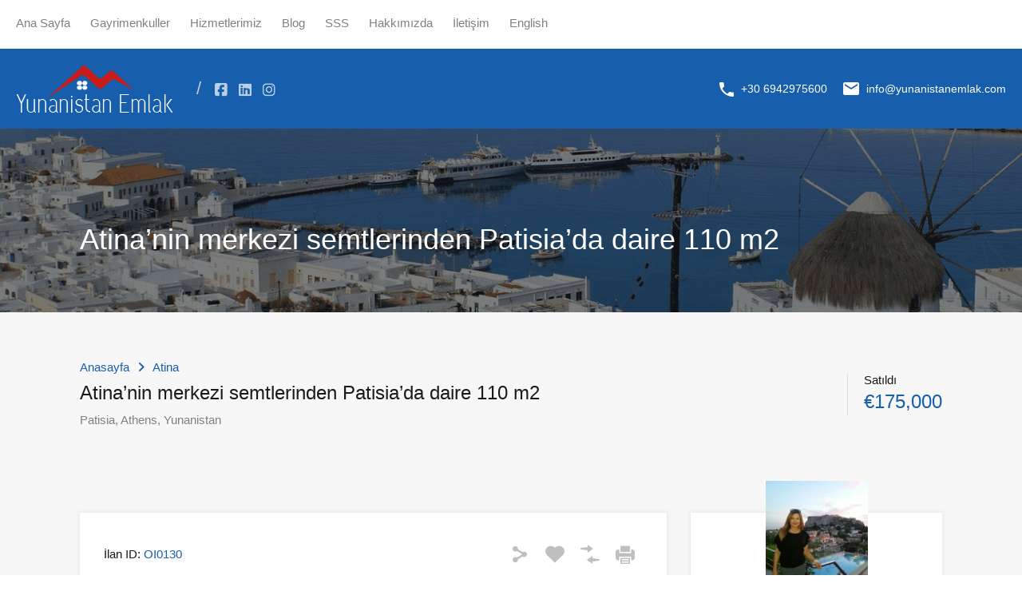

--- FILE ---
content_type: text/html; charset=UTF-8
request_url: https://yunanistanemlak.com/emlak/atinanin-merkezi-semtlerinden-patisiada-daire-110-m2/
body_size: 50339
content:
<!doctype html><html lang="tr"><head><script data-no-optimize="1">var litespeed_docref=sessionStorage.getItem("litespeed_docref");litespeed_docref&&(Object.defineProperty(document,"referrer",{get:function(){return litespeed_docref}}),sessionStorage.removeItem("litespeed_docref"));</script> <meta charset="UTF-8"><meta name="viewport" content="width=device-width, initial-scale=1.0, maximum-scale=1.0, user-scalable=no"><link rel="profile" href="https://gmpg.org/xfn/11"><meta name="format-detection" content="telephone=no"><style>form#stickyelements-form input::-moz-placeholder{
						color: #4F4F4F;
					} 
					form#stickyelements-form input::-ms-input-placeholder{
						color: #4F4F4F					} 
					form#stickyelements-form input::-webkit-input-placeholder{
						color: #4F4F4F					}
					form#stickyelements-form input::placeholder{
						color: #4F4F4F					}
					form#stickyelements-form textarea::placeholder {
						color: #4F4F4F					}
					form#stickyelements-form textarea::-moz-placeholder {
						color: #4F4F4F					}</style><meta name='robots' content='index, follow, max-image-preview:large, max-snippet:-1, max-video-preview:-1' /><title>Atina’nin merkezi semtlerinden Patisia’da daire 110 m2 - Yunanistan Emlak</title><meta name="description" content="Atina’nin merkezi semtlerinden Patisia’da 110 m2 daire satılıktır." /><link rel="canonical" href="https://yunanistanemlak.com/emlak/atinanin-merkezi-semtlerinden-patisiada-daire-110-m2/" /><meta property="og:locale" content="tr_TR" /><meta property="og:type" content="article" /><meta property="og:title" content="Atina’nin merkezi semtlerinden Patisia’da daire 110 m2 - Yunanistan Emlak" /><meta property="og:description" content="Atina’nin merkezi semtlerinden Patisia’da 110 m2 daire satılıktır." /><meta property="og:url" content="https://yunanistanemlak.com/emlak/atinanin-merkezi-semtlerinden-patisiada-daire-110-m2/" /><meta property="og:site_name" content="Yunanistan Emlak" /><meta property="article:publisher" content="https://www.facebook.com/yunanistanemlak/" /><meta property="article:modified_time" content="2022-10-31T08:44:50+00:00" /><meta property="og:image" content="https://yunanistanemlak.com/wp-content/uploads/2018/11/20181023_182342-e1541250435100-scaled.jpg" /><meta property="og:image:width" content="1440" /><meta property="og:image:height" content="2560" /><meta property="og:image:type" content="image/jpeg" /><meta name="twitter:card" content="summary_large_image" /><meta name="twitter:label1" content="Tahmini okuma süresi" /><meta name="twitter:data1" content="1 dakika" /> <script type="application/ld+json" class="yoast-schema-graph">{"@context":"https://schema.org","@graph":[{"@type":"WebPage","@id":"https://yunanistanemlak.com/emlak/atinanin-merkezi-semtlerinden-patisiada-daire-110-m2/","url":"https://yunanistanemlak.com/emlak/atinanin-merkezi-semtlerinden-patisiada-daire-110-m2/","name":"Atina’nin merkezi semtlerinden Patisia’da daire 110 m2 - Yunanistan Emlak","isPartOf":{"@id":"https://yunanistanemlak.com/#website"},"primaryImageOfPage":{"@id":"https://yunanistanemlak.com/emlak/atinanin-merkezi-semtlerinden-patisiada-daire-110-m2/#primaryimage"},"image":{"@id":"https://yunanistanemlak.com/emlak/atinanin-merkezi-semtlerinden-patisiada-daire-110-m2/#primaryimage"},"thumbnailUrl":"https://yunanistanemlak.com/wp-content/uploads/2018/11/20181023_182342-e1541250435100-scaled.jpg","datePublished":"2020-10-28T15:19:43+00:00","dateModified":"2022-10-31T08:44:50+00:00","description":"Atina’nin merkezi semtlerinden Patisia’da 110 m2 daire satılıktır.","breadcrumb":{"@id":"https://yunanistanemlak.com/emlak/atinanin-merkezi-semtlerinden-patisiada-daire-110-m2/#breadcrumb"},"inLanguage":"tr","potentialAction":[{"@type":"ReadAction","target":["https://yunanistanemlak.com/emlak/atinanin-merkezi-semtlerinden-patisiada-daire-110-m2/"]}]},{"@type":"ImageObject","inLanguage":"tr","@id":"https://yunanistanemlak.com/emlak/atinanin-merkezi-semtlerinden-patisiada-daire-110-m2/#primaryimage","url":"https://yunanistanemlak.com/wp-content/uploads/2018/11/20181023_182342-e1541250435100-scaled.jpg","contentUrl":"https://yunanistanemlak.com/wp-content/uploads/2018/11/20181023_182342-e1541250435100-scaled.jpg","width":1440,"height":2560},{"@type":"BreadcrumbList","@id":"https://yunanistanemlak.com/emlak/atinanin-merkezi-semtlerinden-patisiada-daire-110-m2/#breadcrumb","itemListElement":[{"@type":"ListItem","position":1,"name":"Ana sayfa","item":"https://yunanistanemlak.com/"},{"@type":"ListItem","position":2,"name":"İlanlar","item":"https://yunanistanemlak.com/emlak/"},{"@type":"ListItem","position":3,"name":"Atina’nin merkezi semtlerinden Patisia’da daire 110 m2"}]},{"@type":"WebSite","@id":"https://yunanistanemlak.com/#website","url":"https://yunanistanemlak.com/","name":"Yunanistan Emlak","description":"Yunanistan Emlak, Yunanistan&#039;da satılık ev almak isteyenler için kurulmuş danışmanlık şirketidir. Yunanistan satılık ev ve işyeri seçiminde danışmanlık yapmaktayız.","publisher":{"@id":"https://yunanistanemlak.com/#organization"},"potentialAction":[{"@type":"SearchAction","target":{"@type":"EntryPoint","urlTemplate":"https://yunanistanemlak.com/?s={search_term_string}"},"query-input":{"@type":"PropertyValueSpecification","valueRequired":true,"valueName":"search_term_string"}}],"inLanguage":"tr"},{"@type":"Organization","@id":"https://yunanistanemlak.com/#organization","name":"Yunanistanemlak.com - Yunanistanda yatirim, yerlesme ve/veya yasama hakkinda danismanlik hizmetleri","url":"https://yunanistanemlak.com/","logo":{"@type":"ImageObject","inLanguage":"tr","@id":"https://yunanistanemlak.com/#/schema/logo/image/","url":"https://yunanistanemlak.com/wp-content/uploads/2020/10/yunanistanemlak-logo-beyaz-72.png","contentUrl":"https://yunanistanemlak.com/wp-content/uploads/2020/10/yunanistanemlak-logo-beyaz-72.png","width":196,"height":60,"caption":"Yunanistanemlak.com - Yunanistanda yatirim, yerlesme ve/veya yasama hakkinda danismanlik hizmetleri"},"image":{"@id":"https://yunanistanemlak.com/#/schema/logo/image/"},"sameAs":["https://www.facebook.com/yunanistanemlak/","https://www.instagram.com/yunanistanemlakgrproperty"]}]}</script> <link rel='dns-prefetch' href='//unpkg.com' /><link rel='dns-prefetch' href='//www.google.com' /><link rel='dns-prefetch' href='//www.googletagmanager.com' /><link rel='dns-prefetch' href='//fonts.googleapis.com' /><link rel="alternate" type="application/rss+xml" title="Yunanistan Emlak &raquo; akışı" href="https://yunanistanemlak.com/feed/" /><link rel="alternate" type="application/rss+xml" title="Yunanistan Emlak &raquo; yorum akışı" href="https://yunanistanemlak.com/comments/feed/" /><link rel="alternate" type="application/rss+xml" title="Yunanistan Emlak &raquo; Atina’nin merkezi semtlerinden Patisia’da daire 110 m2 yorum akışı" href="https://yunanistanemlak.com/emlak/atinanin-merkezi-semtlerinden-patisiada-daire-110-m2/feed/" /><link rel="alternate" title="oEmbed (JSON)" type="application/json+oembed" href="https://yunanistanemlak.com/wp-json/oembed/1.0/embed?url=https%3A%2F%2Fyunanistanemlak.com%2Femlak%2Fatinanin-merkezi-semtlerinden-patisiada-daire-110-m2%2F" /><link rel="alternate" title="oEmbed (XML)" type="text/xml+oembed" href="https://yunanistanemlak.com/wp-json/oembed/1.0/embed?url=https%3A%2F%2Fyunanistanemlak.com%2Femlak%2Fatinanin-merkezi-semtlerinden-patisiada-daire-110-m2%2F&#038;format=xml" /><style id='wp-img-auto-sizes-contain-inline-css' type='text/css'>img:is([sizes=auto i],[sizes^="auto," i]){contain-intrinsic-size:3000px 1500px}
/*# sourceURL=wp-img-auto-sizes-contain-inline-css */</style><link data-optimized="2" rel="stylesheet" href="https://yunanistanemlak.com/wp-content/litespeed/css/251f42b69b71d0c6295cf181021051fd.css?ver=48a01" /><style id='wp-block-library-theme-inline-css' type='text/css'>.wp-block-audio :where(figcaption){color:#555;font-size:13px;text-align:center}.is-dark-theme .wp-block-audio :where(figcaption){color:#ffffffa6}.wp-block-audio{margin:0 0 1em}.wp-block-code{border:1px solid #ccc;border-radius:4px;font-family:Menlo,Consolas,monaco,monospace;padding:.8em 1em}.wp-block-embed :where(figcaption){color:#555;font-size:13px;text-align:center}.is-dark-theme .wp-block-embed :where(figcaption){color:#ffffffa6}.wp-block-embed{margin:0 0 1em}.blocks-gallery-caption{color:#555;font-size:13px;text-align:center}.is-dark-theme .blocks-gallery-caption{color:#ffffffa6}:root :where(.wp-block-image figcaption){color:#555;font-size:13px;text-align:center}.is-dark-theme :root :where(.wp-block-image figcaption){color:#ffffffa6}.wp-block-image{margin:0 0 1em}.wp-block-pullquote{border-bottom:4px solid;border-top:4px solid;color:currentColor;margin-bottom:1.75em}.wp-block-pullquote :where(cite),.wp-block-pullquote :where(footer),.wp-block-pullquote__citation{color:currentColor;font-size:.8125em;font-style:normal;text-transform:uppercase}.wp-block-quote{border-left:.25em solid;margin:0 0 1.75em;padding-left:1em}.wp-block-quote cite,.wp-block-quote footer{color:currentColor;font-size:.8125em;font-style:normal;position:relative}.wp-block-quote:where(.has-text-align-right){border-left:none;border-right:.25em solid;padding-left:0;padding-right:1em}.wp-block-quote:where(.has-text-align-center){border:none;padding-left:0}.wp-block-quote.is-large,.wp-block-quote.is-style-large,.wp-block-quote:where(.is-style-plain){border:none}.wp-block-search .wp-block-search__label{font-weight:700}.wp-block-search__button{border:1px solid #ccc;padding:.375em .625em}:where(.wp-block-group.has-background){padding:1.25em 2.375em}.wp-block-separator.has-css-opacity{opacity:.4}.wp-block-separator{border:none;border-bottom:2px solid;margin-left:auto;margin-right:auto}.wp-block-separator.has-alpha-channel-opacity{opacity:1}.wp-block-separator:not(.is-style-wide):not(.is-style-dots){width:100px}.wp-block-separator.has-background:not(.is-style-dots){border-bottom:none;height:1px}.wp-block-separator.has-background:not(.is-style-wide):not(.is-style-dots){height:2px}.wp-block-table{margin:0 0 1em}.wp-block-table td,.wp-block-table th{word-break:normal}.wp-block-table :where(figcaption){color:#555;font-size:13px;text-align:center}.is-dark-theme .wp-block-table :where(figcaption){color:#ffffffa6}.wp-block-video :where(figcaption){color:#555;font-size:13px;text-align:center}.is-dark-theme .wp-block-video :where(figcaption){color:#ffffffa6}.wp-block-video{margin:0 0 1em}:root :where(.wp-block-template-part.has-background){margin-bottom:0;margin-top:0;padding:1.25em 2.375em}
/*# sourceURL=/wp-includes/css/dist/block-library/theme.min.css */</style><style id='classic-theme-styles-inline-css' type='text/css'>/*! This file is auto-generated */
.wp-block-button__link{color:#fff;background-color:#32373c;border-radius:9999px;box-shadow:none;text-decoration:none;padding:calc(.667em + 2px) calc(1.333em + 2px);font-size:1.125em}.wp-block-file__button{background:#32373c;color:#fff;text-decoration:none}
/*# sourceURL=/wp-includes/css/classic-themes.min.css */</style><style id='global-styles-inline-css' type='text/css'>:root{--wp--preset--aspect-ratio--square: 1;--wp--preset--aspect-ratio--4-3: 4/3;--wp--preset--aspect-ratio--3-4: 3/4;--wp--preset--aspect-ratio--3-2: 3/2;--wp--preset--aspect-ratio--2-3: 2/3;--wp--preset--aspect-ratio--16-9: 16/9;--wp--preset--aspect-ratio--9-16: 9/16;--wp--preset--color--black: #394041;--wp--preset--color--cyan-bluish-gray: #abb8c3;--wp--preset--color--white: #fff;--wp--preset--color--pale-pink: #f78da7;--wp--preset--color--vivid-red: #cf2e2e;--wp--preset--color--luminous-vivid-orange: #ff6900;--wp--preset--color--luminous-vivid-amber: #fcb900;--wp--preset--color--light-green-cyan: #7bdcb5;--wp--preset--color--vivid-green-cyan: #00d084;--wp--preset--color--pale-cyan-blue: #8ed1fc;--wp--preset--color--vivid-cyan-blue: #0693e3;--wp--preset--color--vivid-purple: #9b51e0;--wp--preset--color--primary: #ea723d;--wp--preset--color--orange-dark: #e0652e;--wp--preset--color--secondary: #1ea69a;--wp--preset--color--blue-dark: #0b8278;--wp--preset--gradient--vivid-cyan-blue-to-vivid-purple: linear-gradient(135deg,rgb(6,147,227) 0%,rgb(155,81,224) 100%);--wp--preset--gradient--light-green-cyan-to-vivid-green-cyan: linear-gradient(135deg,rgb(122,220,180) 0%,rgb(0,208,130) 100%);--wp--preset--gradient--luminous-vivid-amber-to-luminous-vivid-orange: linear-gradient(135deg,rgb(252,185,0) 0%,rgb(255,105,0) 100%);--wp--preset--gradient--luminous-vivid-orange-to-vivid-red: linear-gradient(135deg,rgb(255,105,0) 0%,rgb(207,46,46) 100%);--wp--preset--gradient--very-light-gray-to-cyan-bluish-gray: linear-gradient(135deg,rgb(238,238,238) 0%,rgb(169,184,195) 100%);--wp--preset--gradient--cool-to-warm-spectrum: linear-gradient(135deg,rgb(74,234,220) 0%,rgb(151,120,209) 20%,rgb(207,42,186) 40%,rgb(238,44,130) 60%,rgb(251,105,98) 80%,rgb(254,248,76) 100%);--wp--preset--gradient--blush-light-purple: linear-gradient(135deg,rgb(255,206,236) 0%,rgb(152,150,240) 100%);--wp--preset--gradient--blush-bordeaux: linear-gradient(135deg,rgb(254,205,165) 0%,rgb(254,45,45) 50%,rgb(107,0,62) 100%);--wp--preset--gradient--luminous-dusk: linear-gradient(135deg,rgb(255,203,112) 0%,rgb(199,81,192) 50%,rgb(65,88,208) 100%);--wp--preset--gradient--pale-ocean: linear-gradient(135deg,rgb(255,245,203) 0%,rgb(182,227,212) 50%,rgb(51,167,181) 100%);--wp--preset--gradient--electric-grass: linear-gradient(135deg,rgb(202,248,128) 0%,rgb(113,206,126) 100%);--wp--preset--gradient--midnight: linear-gradient(135deg,rgb(2,3,129) 0%,rgb(40,116,252) 100%);--wp--preset--font-size--small: 14px;--wp--preset--font-size--medium: 20px;--wp--preset--font-size--large: 28px;--wp--preset--font-size--x-large: 42px;--wp--preset--font-size--normal: 16px;--wp--preset--font-size--huge: 36px;--wp--preset--spacing--20: 0.44rem;--wp--preset--spacing--30: 0.67rem;--wp--preset--spacing--40: 1rem;--wp--preset--spacing--50: 1.5rem;--wp--preset--spacing--60: 2.25rem;--wp--preset--spacing--70: 3.38rem;--wp--preset--spacing--80: 5.06rem;--wp--preset--shadow--natural: 6px 6px 9px rgba(0, 0, 0, 0.2);--wp--preset--shadow--deep: 12px 12px 50px rgba(0, 0, 0, 0.4);--wp--preset--shadow--sharp: 6px 6px 0px rgba(0, 0, 0, 0.2);--wp--preset--shadow--outlined: 6px 6px 0px -3px rgb(255, 255, 255), 6px 6px rgb(0, 0, 0);--wp--preset--shadow--crisp: 6px 6px 0px rgb(0, 0, 0);}:where(.is-layout-flex){gap: 0.5em;}:where(.is-layout-grid){gap: 0.5em;}body .is-layout-flex{display: flex;}.is-layout-flex{flex-wrap: wrap;align-items: center;}.is-layout-flex > :is(*, div){margin: 0;}body .is-layout-grid{display: grid;}.is-layout-grid > :is(*, div){margin: 0;}:where(.wp-block-columns.is-layout-flex){gap: 2em;}:where(.wp-block-columns.is-layout-grid){gap: 2em;}:where(.wp-block-post-template.is-layout-flex){gap: 1.25em;}:where(.wp-block-post-template.is-layout-grid){gap: 1.25em;}.has-black-color{color: var(--wp--preset--color--black) !important;}.has-cyan-bluish-gray-color{color: var(--wp--preset--color--cyan-bluish-gray) !important;}.has-white-color{color: var(--wp--preset--color--white) !important;}.has-pale-pink-color{color: var(--wp--preset--color--pale-pink) !important;}.has-vivid-red-color{color: var(--wp--preset--color--vivid-red) !important;}.has-luminous-vivid-orange-color{color: var(--wp--preset--color--luminous-vivid-orange) !important;}.has-luminous-vivid-amber-color{color: var(--wp--preset--color--luminous-vivid-amber) !important;}.has-light-green-cyan-color{color: var(--wp--preset--color--light-green-cyan) !important;}.has-vivid-green-cyan-color{color: var(--wp--preset--color--vivid-green-cyan) !important;}.has-pale-cyan-blue-color{color: var(--wp--preset--color--pale-cyan-blue) !important;}.has-vivid-cyan-blue-color{color: var(--wp--preset--color--vivid-cyan-blue) !important;}.has-vivid-purple-color{color: var(--wp--preset--color--vivid-purple) !important;}.has-black-background-color{background-color: var(--wp--preset--color--black) !important;}.has-cyan-bluish-gray-background-color{background-color: var(--wp--preset--color--cyan-bluish-gray) !important;}.has-white-background-color{background-color: var(--wp--preset--color--white) !important;}.has-pale-pink-background-color{background-color: var(--wp--preset--color--pale-pink) !important;}.has-vivid-red-background-color{background-color: var(--wp--preset--color--vivid-red) !important;}.has-luminous-vivid-orange-background-color{background-color: var(--wp--preset--color--luminous-vivid-orange) !important;}.has-luminous-vivid-amber-background-color{background-color: var(--wp--preset--color--luminous-vivid-amber) !important;}.has-light-green-cyan-background-color{background-color: var(--wp--preset--color--light-green-cyan) !important;}.has-vivid-green-cyan-background-color{background-color: var(--wp--preset--color--vivid-green-cyan) !important;}.has-pale-cyan-blue-background-color{background-color: var(--wp--preset--color--pale-cyan-blue) !important;}.has-vivid-cyan-blue-background-color{background-color: var(--wp--preset--color--vivid-cyan-blue) !important;}.has-vivid-purple-background-color{background-color: var(--wp--preset--color--vivid-purple) !important;}.has-black-border-color{border-color: var(--wp--preset--color--black) !important;}.has-cyan-bluish-gray-border-color{border-color: var(--wp--preset--color--cyan-bluish-gray) !important;}.has-white-border-color{border-color: var(--wp--preset--color--white) !important;}.has-pale-pink-border-color{border-color: var(--wp--preset--color--pale-pink) !important;}.has-vivid-red-border-color{border-color: var(--wp--preset--color--vivid-red) !important;}.has-luminous-vivid-orange-border-color{border-color: var(--wp--preset--color--luminous-vivid-orange) !important;}.has-luminous-vivid-amber-border-color{border-color: var(--wp--preset--color--luminous-vivid-amber) !important;}.has-light-green-cyan-border-color{border-color: var(--wp--preset--color--light-green-cyan) !important;}.has-vivid-green-cyan-border-color{border-color: var(--wp--preset--color--vivid-green-cyan) !important;}.has-pale-cyan-blue-border-color{border-color: var(--wp--preset--color--pale-cyan-blue) !important;}.has-vivid-cyan-blue-border-color{border-color: var(--wp--preset--color--vivid-cyan-blue) !important;}.has-vivid-purple-border-color{border-color: var(--wp--preset--color--vivid-purple) !important;}.has-vivid-cyan-blue-to-vivid-purple-gradient-background{background: var(--wp--preset--gradient--vivid-cyan-blue-to-vivid-purple) !important;}.has-light-green-cyan-to-vivid-green-cyan-gradient-background{background: var(--wp--preset--gradient--light-green-cyan-to-vivid-green-cyan) !important;}.has-luminous-vivid-amber-to-luminous-vivid-orange-gradient-background{background: var(--wp--preset--gradient--luminous-vivid-amber-to-luminous-vivid-orange) !important;}.has-luminous-vivid-orange-to-vivid-red-gradient-background{background: var(--wp--preset--gradient--luminous-vivid-orange-to-vivid-red) !important;}.has-very-light-gray-to-cyan-bluish-gray-gradient-background{background: var(--wp--preset--gradient--very-light-gray-to-cyan-bluish-gray) !important;}.has-cool-to-warm-spectrum-gradient-background{background: var(--wp--preset--gradient--cool-to-warm-spectrum) !important;}.has-blush-light-purple-gradient-background{background: var(--wp--preset--gradient--blush-light-purple) !important;}.has-blush-bordeaux-gradient-background{background: var(--wp--preset--gradient--blush-bordeaux) !important;}.has-luminous-dusk-gradient-background{background: var(--wp--preset--gradient--luminous-dusk) !important;}.has-pale-ocean-gradient-background{background: var(--wp--preset--gradient--pale-ocean) !important;}.has-electric-grass-gradient-background{background: var(--wp--preset--gradient--electric-grass) !important;}.has-midnight-gradient-background{background: var(--wp--preset--gradient--midnight) !important;}.has-small-font-size{font-size: var(--wp--preset--font-size--small) !important;}.has-medium-font-size{font-size: var(--wp--preset--font-size--medium) !important;}.has-large-font-size{font-size: var(--wp--preset--font-size--large) !important;}.has-x-large-font-size{font-size: var(--wp--preset--font-size--x-large) !important;}
:where(.wp-block-post-template.is-layout-flex){gap: 1.25em;}:where(.wp-block-post-template.is-layout-grid){gap: 1.25em;}
:where(.wp-block-term-template.is-layout-flex){gap: 1.25em;}:where(.wp-block-term-template.is-layout-grid){gap: 1.25em;}
:where(.wp-block-columns.is-layout-flex){gap: 2em;}:where(.wp-block-columns.is-layout-grid){gap: 2em;}
:root :where(.wp-block-pullquote){font-size: 1.5em;line-height: 1.6;}
/*# sourceURL=global-styles-inline-css */</style><style id='main-css-inline-css' type='text/css'>.cls-1 { fill : #ea723d!important; }

		.inspiry_mod_header_varition_one ul.rh_menu__main li a:hover,
		.inspiry_mod_header_varition_one ul.rh_menu__main > .current-menu-item > a,
		.inspiry_mod_header_varition_one ul.rh_menu__main > .current-menu-ancestor > a,
		.inspiry_mod_header_varition_one ul.rh_menu__main li:hover, 
		.rh_menu--hover,
		.rh_section__featured .rh_flexslider__nav a:hover,
		.dsidx-widget-guided-search form input[type=submit]:hover,
		.dsidx-widget-quick-search form input[type=submit]:hover,
		#ihf-main-container .btn-primary.active,
		.rh_prop_search__buttons_smart .rh_prop_search__advance a,
		.rh_prop_search__buttons_smart .rh_prop_search__searchBtn button,
		.rh_header_var_1 ul.rh_menu__main li:hover,
		.rh_header_var_1 ul.rh_menu__main > .current-menu-item > a,
		.rh_header_var_1 ul.rh_menu__main > .current-menu-ancestor > a,
		.rh_header_var_1 ul.rh_menu__main li a:hover,
		.rh_btn--secondary, 
		.mc4wp-form-fields input[type="submit"],
		.inspiry_mod_search_form_smart .rh_prop_search__buttons_smart .rh_prop_search__searchBtn button,
		.inspiry_mod_search_form_smart .rh_prop_search__buttons_smart .rh_prop_search__advance a,
		.rh_form__item .inspiry-details-wrapper .inspiry-detail .add-detail,
		.brands-owl-carousel .owl-nav button.owl-prev:hover:not(.disabled), 
		.brands-owl-carousel .owl-nav button.owl-next:hover:not(.disabled),
		.rh_agent_options label .control__indicator:after,
		.inspiry_bs_orange div.dropdown-menu,
		.rh_prop_search__form_smart .inspiry_select_picker_trigger.open button.dropdown-toggle,
		.rh_prop_search__form_smart .inspiry_select_picker_trigger div.dropdown-menu,
		.widget.RVR_Booking_Widget h4.title,
		.rvr_phone_icon,
		.rh_cfos .cfos_phone_icon,
		.woocommerce span.onsale, .woocommerce .widget_price_filter .ui-slider .ui-slider-handle, .woocommerce .widget_price_filter .price_slider_wrapper .ui-widget-content
	 { background : #ea723d; }
.rh_cfos .cfos_phone_icon:after,
								.rvr_phone_icon:after { border-left-color : #ea723d; }

		.rtl .rh_cfos .cfos_phone_icon:before,
		.rh_prop_search__form_smart .rh_form_smart_top_fields .inspiry_select_picker_trigger.open button.dropdown-toggle
	 { border-right-color : #ea723d; }

		.rh_agent_card__wrap .rh_agent_card__details .rh_agent_card__contact .rh_agent_card__link .rh_agent_form .rh_agent_form__row,
		.rh_agent_form .rh_agent_card__wrap .rh_agent_card__details .rh_agent_card__contact .rh_agent_card__link .rh_agent_form__row,
		.rh_agent_card__wrap .rh_agent_card__details .rh_agent_card__contact .rh_agent_card__link p,
		.rh_agent_card__wrap .rh_agent_card__details .rh_agent_card__contact .rh_agent_card__link span,
		.rh_agent_card__wrap .rh_agent_card__details .rh_agent_card__contact .rh_agent_card__link i,
		.qe-faqs-filters-container li a:hover,
		#dsidx-top-search span.dsidx-search-bar-openclose:hover,
		#dsidx.dsidx-results .dsidx-paging-control a:hover,
		.dsidx-results-widget .dsidx-expanded .featured-listing>h4 a:hover,
		.commentlist article .comment-detail-wrap .comment-reply-link:hover,
		.rh_modal .rh_modal__wrap a:hover,
		.agent-content-wrapper .description a, 
		.agent-content-wrapper .rh_agent_card__link,
		.rh_prop_search__wrap_smart .open_more_features,
		.inspiry_mod_search_form_smart .rh_prop_search__wrap_smart .open_more_features,
		.rh_section__news_wrap .categories a:hover,
		.rh_agent .rh_agent__details .rh_agent__phone a:hover,
		.rvr_optional_services_status li.rh_property__feature .rvr_not_available i,
		.rvr_fa_icon
	 { color : #ea723d; }

		.rh_prop_search__buttons_smart .rh_prop_search__searchBtn button:hover,
		.inspiry_mod_search_form_smart .rh_prop_search__buttons_smart .rh_prop_search__searchBtn button:hover,
		.rh_form__item .inspiry-details-wrapper .inspiry-detail .add-detail:hover
	 { background : #d76938; }

		.inspiry_bs_orange div.dropdown-menu li.selected a,
		.inspiry_bs_orange div.dropdown-menu li:hover a,
		.rh_prop_search__form_smart .inspiry_select_picker_trigger div.dropdown-menu li.selected a,
		.rh_prop_search__form_smart .inspiry_select_picker_trigger div.dropdown-menu li:hover a,
		.rh_prop_search__form_smart .inspiry_select_picker_trigger div.dropdown-menu ::-webkit-scrollbar-thumb,
		.rh_prop_search__form_smart .inspiry_select_picker_trigger .bs-actionsbox .btn-block .bs-select-all:hover,
		.rh_prop_search__form_smart .inspiry_select_picker_trigger .bs-actionsbox .btn-block .bs-deselect-all:hover
	 { background : #c56033; }
.rh_prop_search__form_smart .inspiry_select_picker_trigger div.dropdown-menu ::-webkit-scrollbar-thumb { outline-color : #c56033; }
.rh_prop_search__form_smart .inspiry_select_picker_trigger div.dropdown-menu ::-webkit-scrollbar-track { box-shadow :  inset 0 0 6px #c56033; }

		.rh_cta__wrap .rh_cta__btns .rh_btn--secondary,
		.availability-calendar table td.unavailable,
		div.daterangepicker .calendar-table td.reserved,
		.rh_property__ava_calendar_wrap .calendar-guide ul li.reserved-days::before
	 { background : rgba(234,114,61,1); }

		.rh_cta__wrap .rh_cta__btns .rh_btn--secondary:hover, 
		.rh_btn--secondary:hover, .mc4wp-form-fields input:hover[type="submit"],
		.inspiry_mod_search_form_smart .rh_prop_search__buttons_smart .rh_prop_search__advance a
	 { background : rgba(234,114,61,0.8); }

		.rh_modal .rh_modal__wrap .rh_modal__dashboard .rh_modal__dash_link:hover svg,
		.rh_property__features_wrap .rh_property__feature .rh_done_icon svg,
		.rh_prop_card .rh_prop_card__thumbnail .rh_prop_card__btns a:hover svg path,
		.rh_list_card__wrap .rh_list_card__map_thumbnail .rh_list_card__btns a:hover svg path,
		.rh_property__print .rh_single_compare_button .highlight svg path,
		.rh_double_check,
		.rh_fav_icon_box a:hover svg path,
		.highlight svg path
	 { fill : #ea723d; }

		ul.rh_menu__main ul.sub-menu,
		.rh_header_var_1 ul.rh_menu__main ul.sub-menu,
		.rh_header_var_1 ul.rh_menu__main ul.sub-menu ul.sub-menu
	 { border-top-color
	 : #ea723d; }

		.qe-testimonial-wrapper .qe-testimonial-img a:hover .avatar,
		.commentlist article>a:hover img,
		.rh_var_header .rh_menu__main .current-menu-ancestor,
		.rh_var_header .rh_menu__main .current-menu-item,
		.rh_var_header .rh_menu__main > li:hover,
		.rh_prop_search__form_smart .inspiry_select_picker_trigger.open button.dropdown-toggle
	 { border-color : #ea723d; }
::selection { background-color : #1ea69a; }
::-moz-selection { background-color : #1ea69a; }

		.rh_slide__desc .rh_slide_prop_price span,
		.rh_slide__desc h3 .title:hover,
		.rh_section--props_padding .rh_section__head .rh_section__subtitle,
		.rh_section .rh_section__head .rh_section__subtitle,
		.rh_prop_card .rh_prop_card__details h3 a:hover,
		.rh_list_card__wrap .rh_list_card__map_wrap h3 a:hover,
		.rh_list_card__wrap .rh_list_card__details_wrap h3 a:hover,
		.rh_prop_card .rh_prop_card__details .rh_prop_card__priceLabel .rh_prop_card__price,
		.rh_list_card__wrap .rh_list_card__map_details .rh_list_card__priceLabel .rh_list_card__price .price,
		.rh_list_card__wrap .rh_list_card__priceLabel .rh_list_card__price .price,
		.rh_prop_card .rh_prop_card__thumbnail .rh_overlay__contents a:hover,
		.rh_agent .rh_agent__details h3 a:hover,
		.rh_agent .rh_agent__details .rh_agent__phone a,
		.rh_agent .rh_agent__details .rh_agent__email:hover,
		.rh_agent .rh_agent__details .rh_agent__listed .figure,
		.rh_list_card__wrap .rh_list_card__thumbnail .rh_overlay__contents a:hover,
		.property-template-default .rh_page__property_price .price,
		.rh_page__property .rh_page__property_price .price,
		.rh_property_agent .rh_property_agent__agent_info .email .value,
		.rh_property__id .id,
		.rh_property__heading,
		.rvr_price_details_wrap .rvr_price_details ul li.bulk-pricing-heading,
		.rh_agent_card__wrap .rh_agent_card__head .rh_agent_card__listings .count,
		.rh_agent_card__wrap .rh_agent_card__details .rh_agent_card__contact .rh_agent_card__link:hover .rh_agent_form .rh_agent_form__row,
		.rh_agent_form .rh_agent_card__wrap .rh_agent_card__details .rh_agent_card__contact .rh_agent_card__link:hover .rh_agent_form__row,
		.rh_agent_card__wrap .rh_agent_card__details .rh_agent_card__contact .rh_agent_card__link:hover p,
		.rh_agent_card__wrap .rh_agent_card__details .rh_agent_card__contact .rh_agent_card__link:hover span,
		.rh_agent_card__wrap .rh_agent_card__details .rh_agent_card__contact .rh_agent_card__link:hover i,
		.rh_agent_card__wrap .rh_agent_card__head .rh_agent_card__name .name a:hover,
		.rh_agent_card__wrap .rh_agent_card__details .rh_agent_card__contact .rh_agent_card__contact_wrap .contact a:hover,
		.rh_agent_profile__wrap .rh_agent_profile__head .rh_agent_profile__details .detail a:hover,
		.rh_agent_profile__wrap .rh_agent_profile__head .rh_agent_profile__dp .listed_properties .number,
		.agent-content-wrapper .listed_properties .number,
		.rh_page__head .rh_page__title .sub,
		.rh_gallery__wrap .rh_gallery__item .item-title a:hover,
		.qe-testimonial-wrapper .qe-testimonial-byline a,
		.qe-faqs-filters-container li a,
		ol.dsidx-results li.dsidx-prop-summary .dsidx-prop-features>div:before,
		#dsidx-top-search span.dsidx-search-bar-openclose,
		#dsidx.dsidx-results .dsidx-paging-control a,
		.dsidx-results:not(.dsidx-results-grid) #dsidx-listings .dsidx-listing .dsidx-data .dsidx-primary-data .dsidx-price,
		.dsidx-results:not(.dsidx-results-grid) #dsidx-listings .dsidx-listing .dsidx-data .dsidx-secondary-data>div:before,
		.dsidx-results-widget .dsidx-expanded .featured-listing ul li:before,
		#ihf-main-container a:focus,
		#ihf-main-container a:hover,
		#ihf-main-container h4.ihf-price,
		#ihf-main-container a:hover .ihf-grid-result-address,
		#ihf-main-container a:focus .ihf-grid-result-address,
		.commentlist article .comment-detail-wrap .comment-reply-link,
		.page-breadcrumbs-modern li a,
		.page-breadcrumbs-modern li i,
		.agent-content-wrapper .description a:hover,
		.agent-content-wrapper .rh_agent_card__link:hover,
		.property-thumbnail .property-price p,
		.property-thumbnail .property-title a:hover,
		.rh_property__agent_head .description p a:hover,
		.rh_property__agent_head .contacts-list .contact.email a:hover,
		.rh_section__news_wrap .categories a,
		.rh_section__news_wrap h3 a:hover,
		.rh_compare__slide_img .rh_compare_view_title:hover,
		div.rh_login_modal_wrapper .rh_login_tabs li.rh_active,
		div.rh_login_modal_wrapper .rh_login_tabs li:hover,
		.rh_list_card__wrap .rh_list_card__map_thumbnail .rh_overlay__contents a:hover,
		body .leaflet-popup-content p,
		body .leaflet-popup-content .osm-popup-title a:hover,
		body .rh_compare__slide_img .rh_compare_view_title:hover,
		.rh_my-property .rh_my-property__publish .publish h5,
		.rh_property__yelp_wrap .yelp-places-group-title i,
		.infoBox .map-info-window p,
		.rvr_request_cta_number_wrapper .rvr-phone-number a,
		.widget.RVR_Owner_Widget .rvr_widget_owner_label,
		.infoBox .map-info-window a:hover,
		.woocommerce ul.products li.product .price, .woocommerce div.product p.price, .woocommerce div.product .rh_agent_form .price.rh_agent_form__row, .rh_agent_form .woocommerce div.product .price.rh_agent_form__row, .woocommerce div.product span.price, .woocommerce ul.cart_list li .amount, .woocommerce ul.product_list_widget li .amount,
		.rh_property__meta_wrap .rh_property__meta i,
		.commentlist article .comment-detail-wrap .url,
		h3.rh_heading_stylish a:hover,
		.rh_theme_card__priceLabel_sty .rh_theme_card__price_sty,
		.floor-plans-accordions .floor-plan-title .floor-plan-meta .floor-price-value,
		.rvr_guests_accommodation_wrap .rvr_guests_accommodation ul li i.fas
     { color : #175eac; }

		.rh_btn--primary, 
		.post-password-form input[type="submit"],
		.widget .searchform input[type="submit"],
		.comment-form .form-submit .submit,
		.rh_memberships__selection #ims-stripe-payment-btn .stripe-button-el,
		.rh_memberships__selection #ims-free-button,
		.rh_contact__form .wpcf7-form input[type="submit"],
		.widget_mortgage-calculator .mc-wrapper p input[type="submit"],
		.rh_memberships__selection .ims-receipt-button #ims-receipt,
		.rh_contact__form .rh_contact__input input[type="submit"],
		.rh_form__item input[type="submit"], .rh_pagination__pages-nav a,
		.rh_modal .rh_modal__wrap button,
		.rh_section__testimonial .diagonal-mod-background,
		.rh_section__testimonial.flat-border,
		.rh_blog__post .entry-header,
		.rh_prop_search__form .rh_prop_search__fields .rh_prop_search__active,
		.dsidx-widget-guided-search form input[type=submit],
		.dsidx-widget-quick-search form input[type=submit],
		ol.dsidx-results li.dsidx-prop-summary .dsidx-prop-title,
		.rh_blog__post .entry-header,
		.dsidx-results:not(.dsidx-results-grid) #dsidx-listings .dsidx-listing .dsidx-media .dsidx-photo .dsidx-photo-count,
		#dsidx-top-search #dsidx-search-bar .dsidx-search-controls .button button,
		.dsidx-results-grid #dsidx-listings .dsidx-listing .dsidx-data .dsidx-primary-data .dsidx-price,
		.dsidx-results-grid #dsidx-listings .dsidx-listing .dsidx-media .dsidx-photo .dsidx-photo-count,
		#dsidx .dsidx-large-button,
		#dsidx .dsidx-small-button,
		body.dsidx .dsidx-large-button,
		body.dsidx .dsidx-small-button,
		#dsidx-rentzestimate-notice,
		#dsidx-zestimate-notice,
		#dsidx.dsidx-details .dsidx-headerbar-green,
		#ihf-main-container .title-bar-1,
		#ihf-main-container .btn-primary,
		#ihf-main-container .dropdown-menu>.active>a,
		#ihf-main-container .dropdown-menu>li>a:hover,
		#ihf-main-container .pagination li:first-child>a,
		#ihf-main-container .pagination li:first-child>span,
		#ihf-main-container .pagination li:last-child>a,
		#ihf-main-container .pagination li:last-child>span,
		#ihf-main-container .ihf-map-search-refine-link,
		#ihf-main-container .btn-default,
		.rh_sidebar .widget_ihomefinderpropertiesgallery>a,
		#ihf-main-container .ihf-social-share .ihf-share-btn-email,
		#ihf-main-container .ihf-social-share .ihf-share-btn-facebook,
		#ihf-main-container .ihf-social-share .ihf-share-btn-more,
		#ihf-main-container .ihf-social-share .ihf-share-btn-print,
		button,
		#ihf-main-container .modal-footer .btn,
		.ihf-map-icon,
		.rh_var2_header_meta_wrapper,
		.rh_var3_header,
		.open_more_features,
		#home-properties-section .pagination a.current,
		#home-properties-section .pagination a:hover,
		.inspiry-floor-plans-group-wrapper .inspiry-btn-group .real-btn,
		body .rh_fixed_side_bar_compare .rh_compare__submit,
		.agent-custom-contact-form .wpcf7 input[type="submit"],
		.rh_mod_sfoi_wrapper .rh_prop_search__select.rh_prop_search__active,
		body .leaflet-popup-tip,
		body .marker-cluster-small div,
		.rh_prop_search__form .rh_prop_search__fields .inspiry_bs_is_open,
		.rh_prop_search__form .rh_prop_search__fields .inspiry_bs_is_open .inspiry_select_picker_trigger button.dropdown-toggle,
		.rh_prop_search__form .rh_prop_search__fields .inspiry_select_picker_field .inspiry_select_picker_trigger div.dropdown-menu,
		#ui-datepicker-div .ui-datepicker-header,
		#ui-datepicker-div .ui-datepicker-calendar tbody tr td.ui-datepicker-today a, 
		#ui-datepicker-div.schedule-calendar-wrapper .ui-datepicker-calendar tbody tr td a.ui-state-highlight, 
		#ui-datepicker-div.schedule-calendar-wrapper .ui-datepicker-calendar tbody tr td a.ui-state-highlight:hover, 
		#ui-datepicker-div .ui-datepicker-calendar tbody tr td.ui-datepicker-current-day,
		form.rh_sfoi_advance_search_form .inspiry_bs_is_open,
		form.rh_sfoi_advance_search_form .inspiry_select_picker_trigger div.dropdown-menu,
		.inspiry_bs_green div.dropdown-menu,
		.widget.RVR_Booking_Widget .rvr-booking-form-wrap .rvr-booking-form .submission-area input[type="submit"],
		.availability-calendar .paging,
		.cluster div,
		.ere_latest_properties_ajax .pagination a.current,
		.ere_latest_properties_ajax .pagination a:hover,
		.woocommerce #respond input#submit:hover,
		.woocommerce-page-wrapper .woocommerce a.button:hover,
		.woocommerce a.button:hover,
		.woocommerce button.button:hover,
		.woocommerce input.button:hover,
		.woocommerce #respond input#submit.alt:hover,
		.woocommerce a.button.alt:hover,
		.woocommerce button.button.alt:hover,
		.woocommerce input.button.alt:hover,
		.woocommerce .widget_price_filter .ui-slider .ui-slider-range,
		.select2-container--open .select2-dropdown--below, .select2-container--open .select2-dropdown--above,
		div.daterangepicker td.active, div.daterangepicker td.active:hover,
		.availability-calendar table td.today,
		.rh_property__ava_calendar_wrap .calendar-guide ul li.today::before
	 { background : #175eac; }
.rh_property__mc_wrap .rh_property__mc .rh_mc_field .rh_form__item input[type=range]::-webkit-slider-thumb { background : #175eac; }
.rh_property__mc_wrap .rh_property__mc .rh_mc_field .rh_form__item input[type=range]::-moz-range-thumb  { background : #175eac; }
.rh_property__mc_wrap .rh_property__mc .rh_mc_field .rh_form__item input[type=range]::-ms-thumb { background : #175eac; }
.rh_property__mc_wrap .rh_property__mc .mc_cost_graph_circle .mc_graph_svg .mc_graph_interest { stroke : #ea723d; }
.rh_property__mc_wrap .rh_property__mc .mc_cost_graph_circle .mc_graph_svg .mc_graph_tax { stroke : #175eac; }
.rh_property__mc_wrap .rh_property__mc .mc_cost_graph_circle .mc_graph_svg .mc_graph_hoa { stroke : rgba(23,94,172,0.3); }
.rh_property__mc_wrap .rh_property__mc .mc_cost li.mc_cost_interest::before { background-color : #ea723d; }
.rh_property__mc_wrap .rh_property__mc .mc_cost li.mc_cost_tax::before { background-color : #175eac; }
.rh_property__mc_wrap .rh_property__mc .mc_cost li.mc_cost_hoa::before { background-color : rgba(23,94,172,0.3); }

		#ihf-main-container .btn-primary:active,
		#ihf-main-container .btn-primary:focus,
		#ihf-main-container .btn-primary:hover,
		#ihf-main-container .pagination li:first-child>a:hover,
		#ihf-main-container .pagination li:first-child>span:hover,
		#ihf-main-container .pagination li:last-child>a:hover,
		#ihf-main-container .pagination li:last-child>span:hover,
		#ihf-main-container .ihf-map-search-refine-link,
		#ihf-main-container .btn-default:active,
		#ihf-main-container .btn-default:focus,
		#ihf-main-container .btn-default:hover,
		.rh_sidebar .widget_ihomefinderpropertiesgallery>a:hover,
		#ihf-main-container .ihf-social-share .ihf-share-btn-email:hover,
		#ihf-main-container .ihf-social-share .ihf-share-btn-facebook:hover,
		#ihf-main-container .ihf-social-share .ihf-share-btn-more:hover,
		#ihf-main-container .ihf-social-share .ihf-share-btn-print:hover,
		#ihf-main-container .modal-footer .btn:active,
		#ihf-main-container .modal-footer .btn:focus,
		#ihf-main-container .modal-footer .btn:hover,
		.inspiry-floor-plans-group-wrapper .inspiry-btn-group .real-btn:hover,
		.agent-custom-contact-form .wpcf7 input[type="submit"]:hover,
		.widget.RVR_Booking_Widget .rvr-booking-form-wrap .rvr-booking-form .submission-area input[type="submit"]:hover,
		.rh_mode_sfoi_search_btn button:hover
	 { background : #15569e; }

		.rh_prop_search__form .rh_prop_search__fields .inspiry_select_picker_field .inspiry_select_picker_trigger div.dropdown-menu li.selected,
		.rh_prop_search__form .rh_prop_search__fields .inspiry_select_picker_field .inspiry_select_picker_trigger div.dropdown-menu li:hover,
		.rh_prop_search__form .rh_prop_search__fields .inspiry_select_picker_field .inspiry_select_picker_trigger div.dropdown-menu ::-webkit-scrollbar-thumb,
		form.rh_sfoi_advance_search_form .inspiry_select_picker_trigger div.dropdown-menu li.selected,
		form.rh_sfoi_advance_search_form .inspiry_select_picker_trigger div.dropdown-menu li:hover,
		form.rh_sfoi_advance_search_form .inspiry_select_picker_trigger div.dropdown-menu ::-webkit-scrollbar-thumb,
		.inspiry_bs_green div.dropdown-menu li.selected a,
		form.rh_sfoi_advance_search_form .inspiry_select_picker_trigger div.dropdown-menu .actions-btn:hover,
		.rh_prop_search__form .rh_prop_search__fields .inspiry_select_picker_field .inspiry_select_picker_trigger div.dropdown-menu .actions-btn:hover,
		.inspiry_bs_green div.dropdown-menu ::-webkit-scrollbar-thumb,
		.inspiry_bs_green div.dropdown-menu li:hover a
	 { background : #134f90; }

		.rh_prop_search__form .rh_prop_search__fields .inspiry_select_picker_field .inspiry_select_picker_trigger div.dropdown-menu ::-webkit-scrollbar-thumb,
		form.rh_sfoi_advance_search_form .inspiry_select_picker_trigger div.dropdown-menu ::-webkit-scrollbar-thumb,
		.inspiry_bs_green div.dropdown-menu ::-webkit-scrollbar-thumb
	 { outline-color : #134f90; }

		.rh_prop_search__form .rh_prop_search__fields .inspiry_select_picker_field .inspiry_select_picker_trigger div.dropdown-menu ::-webkit-scrollbar-track,
		form.rh_sfoi_advance_search_form .inspiry_select_picker_trigger div.dropdown-menu ::-webkit-scrollbar-track,
		.inspiry_bs_green div.dropdown-menu ::-webkit-scrollbar-track
	 { box-shadow :  inset 0 0 6px #134f90; }
.rh_overlay { background : rgba(23,94,172,0.7); }
#dsidx-zestimate,#dsidx-rentzestimate { background-color : rgba(23,94,172,0.1); }
.rh_my-property .rh_my-property__publish .publish  { background-color : rgba(23,94,172,0.3); }
.rh_cta--contact .rh_cta .rh_cta__overlay { background-color : rgba(23,94,172,0.8); }
.rh_gallery__wrap .rh_gallery__item .media_container { background-color : rgba(23,94,172,0.9); }
blockquote,
				               .qe-faq-toggle .qe-toggle-title { background-color : rgba(23,94,172,0.1); }

		.qe-faq-toggle .qe-toggle-title:hover,
		.qe-faq-toggle.active .qe-toggle-title,
		div.daterangepicker td.in-range:not(.active,.ends),
		.availability-calendar table td.available:not(.past-date,.today),
		.rh_property__ava_calendar_wrap .calendar-guide ul li.available-days::before
	 { background-color : rgba(23,94,172,0.2); }
.qe-faq-toggle .qe-toggle-content { background-color : rgba(23,94,172,0.05); }
body .marker-cluster-small, .cluster { background-color : rgba(23,94,172,0.5); }

		.rh_page__gallery_filters a.active,
		.rh_page__gallery_filters a:hover,
		.rh_page__head .rh_page__nav .active,
		.rh_page__head .rh_page__nav .rh_page__nav_item:hover,
		div.rh_login_modal_wrapper .rh_login_tabs li.rh_active,
		div.rh_login_modal_wrapper .rh_login_tabs li:hover,
		body .leaflet-popup-content-wrapper,
		.infoBox .map-info-window
	 { border-bottom-color : #175eac; }

		.ihf-map-icon:after, .infoBox .map-info-window .arrow-down,
		.rh_latest_properties_2 .rh_tags_wrapper .rh_featured:before
	 { border-top-color : #175eac; }

		blockquote,
		.qe-testimonial-wrapper .qe-testimonial-img a .avatar,
		#dsidx-rentzestimate, #dsidx-zestimate,
		#dsidx.dsidx-details .dsidx-headerbar-green,
		#dsidx.dsidx-details .dsidx-contact-form,
		.commentlist article>a img,
		.woocommerce #respond input#submit:hover,
		.woocommerce-page-wrapper .woocommerce a.button:hover,
		.woocommerce a.button:hover,
		.woocommerce button.button:hover,
		.woocommerce input.button:hover,
		.woocommerce #respond input#submit.alt:hover,
		.woocommerce a.button.alt:hover,
		.woocommerce button.button.alt:hover,
		.woocommerce input.button.alt:hover
	 { border-color : #175eac; }

		blockquote,
		#dsidx-rentzestimate-triangle, #dsidx-zestimate-triangle,
		.rh_latest_properties_2 .rh_tags_wrapper .rh_featured:before
	 { border-left-color : #175eac; }
.rh_latest_properties_2 .rh_tags_wrapper .rh_featured:before { border-right-color : #175eac; }

		.rh_slide__prop_meta .rh_svg,
		.rh_svg,
		.rh_banner .rh_view_type .active path,
		.rh_banner .rh_view_type a:hover path,
		.rh_view_type a.active svg path,
		.rh_view_type a:hover svg path,							  
		div.rh_modal_login_loader svg path
	 { fill : #175eac; }

		.rh_agent_card__wrap .rh_agent_card__head .rh_agent_card__name .name .rh_agent_verification__icon,
		.rh_view_type a svg path
	 { background : #175eac; }

		.rh_btn--primary:hover, 
		.post-password-form input[type="submit"]:hover,
		.widget .searchform input[type="submit"]:hover,
		.comment-form .form-submit .submit:hover,
		.rh_memberships__selection #ims-stripe-payment-btn .stripe-button-el:hover,
		.rh_memberships__selection #ims-free-button:hover,
		.rh_contact__form .wpcf7-form input[type="submit"]:hover,
		.widget_mortgage-calculator .mc-wrapper p input[type="submit"]:hover,
		.rh_memberships__selection .ims-receipt-button #ims-receipt:hover,
		.rh_contact__form .rh_contact__input input[type="submit"]:hover,
		.rh_form__item input[type="submit"]:hover, .rh_pagination__pages-nav a:hover,
		.rh_modal .rh_modal__wrap button:hover,
		#dsidx .dsidx-large-button:hover,
		#dsidx .dsidx-small-button:hover,
		body.dsidx .dsidx-large-button:hover,
		body.dsidx .dsidx-small-button:hover,
		.open_more_features:hover,
		#rh_save_search button:hover,
		body .rh_fixed_side_bar_compare .rh_compare__submit:hover,
		.select2-container--default .select2-results__option[aria-selected=true], 
		.select2-container--default .select2-results__option[data-selected=true],
		div.rh_login_modal_wrapper button:not(.dropdown-toggle):hover
	 { background : #175eac; }
.page-breadcrumbs-modern li a:hover { color : #175eac; }

		.rh_section__testimonial .quotes-marks svg,
		.rh_view_type a svg path
	 { fill : #175eac; }

			#ihf-main-container .ihf-select-options .ihf-select-available-option>span.ihf-selected,
			.ihf-eureka .ihf-select-options .ihf-select-available-option>span.ihf-selected,
			#ihf-main-container .btn-primary,
			#ihf-main-container .btn.btn-default,
			#ihf-main-container .ihf-btn.ihf-btn-primary,
			.ihf-eureka .btn-primary,
			.ihf-eureka .btn.btn-default,
			.ihf-eureka .ihf-btn.ihf-btn-primary
		 { background-color : #175eac !important; }

			#ihf-main-container .btn-primary,
			#ihf-main-container .btn.btn-default,
			#ihf-main-container .ihf-btn.ihf-btn-primary,
			.ihf-eureka .btn-primary,
			.ihf-eureka .btn.btn-default,
			.ihf-eureka .ihf-btn.ihf-btn-primary
		 { border-color : #175eac !important; }
#ihf-main-container .ihf-detail-tab-content #ihf-detail-features-tab .title-bar-1 { background-color : #175eac !important; }

			#ihf-main-container .btn-primary:active,
			#ihf-main-container .btn-primary:focus,
			#ihf-main-container .btn-primary:hover,
			#ihf-main-container .btn.btn-default:active,
			#ihf-main-container .btn.btn-default:focus,
			#ihf-main-container .btn.btn-default:hover,
			#ihf-main-container .ihf-btn.ihf-btn-primary:active,
			#ihf-main-container .ihf-btn.ihf-btn-primary:focus,
			#ihf-main-container .ihf-btn.ihf-btn-primary:hover,
			.ihf-eureka .btn-primary:active,
			.ihf-eureka .btn-primary:focus,
			.ihf-eureka .btn-primary:hover,
			.ihf-eureka .btn.btn-default:active,
			.ihf-eureka .btn.btn-default:focus,
			.ihf-eureka .btn.btn-default:hover,
			.ihf-eureka .ihf-btn.ihf-btn-primary:active,
			.ihf-eureka .ihf-btn.ihf-btn-primary:focus,
			.ihf-eureka .ihf-btn.ihf-btn-primary:hover
		 { background-color : #175eac !important; }

			#ihf-main-container .btn-primary:active,
			#ihf-main-container .btn-primary:focus,
			#ihf-main-container .btn-primary:hover,
			#ihf-main-container .btn.btn-default:active,
			#ihf-main-container .btn.btn-default:focus,
			#ihf-main-container .btn.btn-default:hover,
			#ihf-main-container .ihf-btn.ihf-btn-primary:active,
			#ihf-main-container .ihf-btn.ihf-btn-primary:focus,
			#ihf-main-container .ihf-btn.ihf-btn-primary:hover,
			.ihf-eureka .btn-primary:active,
			.ihf-eureka .btn-primary:focus,
			.ihf-eureka .btn-primary:hover,
			.ihf-eureka .btn.btn-default:active,
			.ihf-eureka .btn.btn-default:focus,
			.ihf-eureka .btn.btn-default:hover,
			.ihf-eureka .ihf-btn.ihf-btn-primary:active,
			.ihf-eureka .ihf-btn.ihf-btn-primary:focus,
			.ihf-eureka .ihf-btn.ihf-btn-primary:hover
		 { border-color : #175eac !important; }
.rh_banner { background-color : #1e73be; }

			.rh_logo .rh_logo__heading a,
			.rh_var_header .rh_logo__heading a
		 { color : #ffffff; }
.rh_header--shadow { background : linear-gradient(180deg,rgba(0, 0, 0, 0.7)0%, rgba(255, 255, 255, 0) 100%);; }
.rh_section--props_padding .rh_section__head .rh_section__title { color : #1a1a1a; }
.rh_section--props_padding .rh_section__head .rh_section__desc { color : #808080; }
.rh_section--featured .rh_section__head .rh_section__title { color : #1a1a1a; }
.rh_section--featured .rh_section__head .rh_section__desc { color : #808080; }
.rh_section__agents .rh_section__head .rh_section__title { color : #1a1a1a; }
.rh_section__agents .rh_section__head .rh_section__desc { color : #808080; }
.rh_cta--featured .rh_cta__title { color : #ffffff; }
.rh_cta--featured .rh_cta__quote { color : #ffffff; }
.rh_cta__wrap .rh_cta__btns .rh_btn--secondary { color : #ffffff; }
.rh_cta__wrap .rh_cta__btns .rh_btn--greyBG { color : #ffffff; }
.rh_cta__wrap .rh_cta__btns .rh_btn--greyBG { background : rgba(255,255,255,0.25); }
.rh_cta__wrap .rh_cta__btns .rh_btn--greyBG:hover { background : rgba(255,255,255,0.4); }
.rh_cta--contact .rh_cta__title { color : #ffffff; }
.rh_cta--contact .rh_cta__quote { color : #ffffff; }
.rh_cta__wrap .rh_cta__btns .rh_btn--blackBG { color : #ffffff; }
.rh_cta__wrap .rh_cta__btns .rh_btn--blackBG { background : #303030; }
.rh_cta__wrap .rh_cta__btns .rh_btn--blackBG:hover { background : rgba(48,48,48,0.8); }
.rh_cta__wrap .rh_cta__btns .rh_btn--whiteBG { color : #303030; }
.rh_cta__wrap .rh_cta__btns .rh_btn--whiteBG { background : #ffffff; }
.rh_cta__wrap .rh_cta__btns .rh_btn--whiteBG:hover { background : rgba(255,255,255,0.8); }

		.rh_latest-properties .diagonal-mod-background,
		.rh_latest-properties.flat-border
	 { background-color : #F7F7F7; }

		.rh_section--featured .diagonal-mod-background,
		.rh_section--featured.flat-border
	 { background-color : #ffffff; }
.rh_testimonial .rh_testimonial__quote { color : #ffffff; }
.rh_testimonial .rh_testimonial__author .rh_testimonial__author_name { color : #ffffff; }
.rh_testimonial .rh_testimonial__author .rh_testimonial__author__link a { color : #ffffff; }
.rh_agent .rh_agent__details h3 a { color : #1a1a1a; }

		.rh_agent .rh_agent__details .rh_agent__email,
		.rh_agent .rh_agent__details .rh_agent__listed .heading
	 { color : #1a1a1a; }

		.rh_section__agents .diagonal-mod-background,
		.rh_section__agents.flat-border
	 { background-color : #f7f7f7; }
.rh_section__features .rh_section__head .rh_section__title { color : #1a1a1a; }
.rh_section__features .rh_section__head .rh_section__desc { color : #808080; }

		.rh_feature h4.rh_feature__title,
		.rh_feature h4.rh_feature__title a
	 { color : #1a1a1a; }
.rh_feature .rh_feature__desc p { color : #808080; }

		.rh_section__features .diagonal-mod-background,
		.rh_section__features.flat-border
	 { background-color : #ffffff; }
.rh_section__partners .rh_section__head .rh_section__title { color : #1a1a1a; }
.rh_section__partners .rh_section__head .rh_section__desc { color : #808080; }

		.rh_section__partners .diagonal-mod-background,
		.rh_section__partners.flat-border
	 { background-color : #ffffff; }
.rh_section__news .rh_section__head .rh_section__title { color : #1a1a1a; }
.rh_section__news .rh_section__head .rh_section__desc { color : #808080; }

		.rh_section__news .diagonal-mod-background,
		.rh_section__news.flat-border
	 { background-color : #ffffff; }

			.rh_prop_card .rh_prop_card__details,
			.rh_list_card__wrap .rh_list_card__details_wrap, 
			.rh_list_card__wrap .rh_list_card__map_wrap,
			.rh_latest_properties_2 .rh_property_card_stylish_inner,
			.rh_latest_properties_2 .rh_detail_wrapper_2
		 { background-color : #ffffff; }

			.rh_prop_card .rh_prop_card__details h3 a, 
			.rh_list_card__wrap .rh_list_card__map_wrap h3 a, 
			.rh_list_card__wrap .rh_list_card__details_wrap h3 a,
			h3.rh_heading_stylish a
		 { color : #1a1a1a; }

			.rh_list_card__wrap,
			.rh_list_card__wrap .rh_list_card__details_wrap .rh_list_card__excerpt, 
			.rh_prop_card .rh_prop_card__details .rh_prop_card__excerpt,
			.rh_prop_card .rh_prop_card__details,
			.rh_latest_properties_2,
			div.rh_added_sty
		 { color : #808080; }

			.rh_prop_card .rh_prop_card__details .rh_prop_card__meta .figure,
			.rh_list_card__meta div .label, .rh_list_card__meta div .figure,
			.rh_prop_card_meta_theme_stylish .rh_prop_card__meta .figure
		 { color : #444; }

			.rh_prop_card .rh_prop_card__details .rh_prop_card__meta span.rh_meta_titles, 
			.rh_prop_card .rh_prop_card__details .rh_prop_card__priceLabel .rh_prop_card__status, 
			.rh_list_card__wrap .rh_list_card__map_details .rh_list_card__priceLabel .rh_list_card__price .status, 
			.rh_list_card__meta h4, .rh_list_card__wrap .rh_list_card__priceLabel .rh_list_card__price .status, 
			.rh_list_card__wrap .rh_list_card__priceLabel .rh_list_card__author span,
			.rh_theme_card__priceLabel_sty span.rh_theme_card__status_sty,
			div.rh_added_sty span,
			.rh_prop_card_meta_theme_stylish .rh_prop_card__meta .rh_meta_titles
		 { color : #1a1a1a; }

			.rh_prop_card .rh_prop_card__details .rh_prop_card__meta svg, .rh_list_card__meta div svg,
            .rh_prop_card_meta_theme_stylish .rh_prop_card__meta .rh_svg
         { fill : #b3b3b3; }
.rh_label, .rh-featured-property-tag { color : #fff; }

			.rh_list_card__wrap .rh_list_card__thumbnail .rh_list_card__btns a svg path, 
			.rh_prop_card .rh_prop_card__thumbnail .rh_prop_card__btns a svg path,
			.rh_list_card__wrap .rh_list_card__map_thumbnail .rh_list_card__btns a.add-to-favorite svg path
		 { fill : #ffffff; }

			.rh_list_card__wrap .rh_list_card__thumbnail .rh_list_card__btns .favorite:hover svg path, 
			.rh_prop_card .rh_prop_card__thumbnail .rh_prop_card__btns .favorite:hover svg path,
			.rh_list_card__wrap .rh_list_card__map_thumbnail .rh_list_card__btns a:hover.add-to-favorite svg path,
			.rh_fav_icon_box .favorite:hover svg path
		 { fill : #ea3d3d; }

			.rh_list_card__wrap .rh_list_card__thumbnail .rh_list_card__btns .favorite-placeholder svg path,
			.rh_prop_card .rh_prop_card__thumbnail .rh_prop_card__btns .favorite-placeholder svg path,
			.rh_list_card__wrap .rh_list_card__map_thumbnail .rh_list_card__btns .favorite-placeholder svg path,
			.rh_fav_icon_box .favorite-placeholder svg path
		 { fill : #ea3d3d; }

			.rh_list_card__wrap .rh_list_card__thumbnail .rh_list_card__btns .rh_trigger_compare svg path,
			.rh_prop_card .rh_prop_card__thumbnail .rh_prop_card__btns .rh_trigger_compare svg path,
			.rh_list_card__wrap .rh_list_card__map_thumbnail .rh_list_card__btns a.add-to-compare svg path
		 { fill : #ffffff; }

			.rh_list_card__wrap .rh_list_card__thumbnail .rh_list_card__btns .rh_trigger_compare:hover svg path,
			.rh_prop_card .rh_prop_card__thumbnail .rh_prop_card__btns .rh_trigger_compare:hover svg path,
			.rh_list_card__wrap .rh_list_card__map_thumbnail .rh_list_card__btns a:hover.add-to-compare svg path,
			.rh_fav_icon_box .rh_trigger_compare:hover svg path
		 { fill : #ea723d; }

			.rh_list_card__wrap .rh_list_card__thumbnail .rh_list_card__btns .compare-placeholder svg path,
			.rh_prop_card .rh_prop_card__thumbnail .rh_prop_card__btns .compare-placeholder svg path,
			.rh_list_card__wrap .rh_list_card__map_thumbnail .rh_list_card__btns .compare-placeholder svg path,
			.rh_fav_icon_box .compare-placeholder svg path
		 { fill : #ea723d; }
[data-tooltip]:not([flow])::before, [data-tooltip][flow^=up]::before { border-top-color : #ea723d; }
[data-tooltip]::after { background : #ea723d; }
[data-tooltip]::after { color : #ffffff; }
.rh_address_sty a { color : #1f79b8; }
.rh_address_sty a:hover { color : #ea723d; }
.rh_address_sty .rh_address_pin svg { fill : #1f79b8; }
.rh_address_sty a:hover svg { fill : #ea723d; }
.rh_latest_properties_2 .rh_tags_wrapper .rh_featured:before { border-color : #1ea69a; }
.rh_latest_properties_2 .rh_tags_wrapper .rh_featured:before { border-bottom-color : transparent; }
.rh_latest_properties_2 .rh_tags_wrapper .rh-tags svg { fill : #ffffff; }
.rh_latest_properties_2 .rh_tags_wrapper .rh_hot:before { border-color : #d22d3e; }
.rh_latest_properties_2 .rh_tags_wrapper .rh_hot:before { border-bottom-color : transparent; }
.rh_latest_properties_2 .rh_tags_wrapper .rh-tags:not(.rh_featured) svg { fill : #ffffff; }
.rh_prop_status_sty { background-color : #000; }
.rh_prop_status_sty { color : #fff; }
.rh_agent_expand_wrapper .rh_agent_list .rh_agent_agency .rh_property_agent__title { color : #fff; }
.rh_agent_expand_wrapper .rh_agent_list .rh_agent_agency .rh_property_agent__title:hover { color : #f7f7f7; }
.rh_agent_expand_wrapper .rh_agent_list .rh_agent_agency .rh_property_agent__agency { color : #fff; }
.rh_agent_expand_wrapper .rh_agent_list .rh_agent_agency .rh_property_agent__agency:hover { color : #f7f7f7; }
.rh_wrapper_bottom_agent .rh_agent_expand_wrapper { background : #f7f7f7; }
.rh_wrapper_bottom_agent .rh_agent_expand_wrapper .rh_agent_list .rh_property_agent__title { color : #1a1a1a; }
.rh_wrapper_bottom_agent .rh_agent_expand_wrapper .rh_agent_list .rh_property_agent__title:hover { color : #1a1a1a; }
.rh_wrapper_bottom_agent .rh_agent_expand_wrapper .rh_agent_list .rh_property_agent__agency { color : #808080; }
.rh_wrapper_bottom_agent .rh_agent_expand_wrapper .rh_agent_list .rh_property_agent__agency:hover { color : #1a1a1a; }
.rh-grid-card-4 .rh-status-property-tag { background-color : #0b8278; }
.rh-grid-card-4 .rh-status-property-tag { color : #fff; }
.rh-grid-card-4 .rh_prop_card__price { color : #fff; }
.rh-grid-card-5 .rh-status-property-tag { background-color : #0b8278; }
.rh-grid-card-5 .rh-status-property-tag { color : #fff; }
.rh-grid-card-5 .rh-property-title { color : #fff; }
.rh-grid-card-5 .rh-property-price { color : #fff; }
.rh-grid-card-5 .rh_prop_card_meta_theme_stylish .rh_prop_card__meta .figure { color : #fff; }

			.rh-grid-card-5 .rh_prop_card_meta_theme_stylish .rh_prop_card__meta svg,
			.rh-grid-card-5 .rh_prop_card_meta_theme_stylish .rh_prop_card__meta path,
			.rh-grid-card-5 .rh_prop_card_meta_theme_stylish .rh_prop_card__meta circle,
			.rh-grid-card-5 .rh_prop_card_meta_theme_stylish .rh_prop_card__meta .label
		 { fill : #fff; }
.rh_blog__post .entry-header .entry-meta { color : #1a1a1a; }
.rh_blog__post .entry-header .entry-meta a:hover { color : #ffffff; }
.rh_footer { background : #0a0a0a; }
.rh_footer:before { border-right-color : #0a0a0a; }

			.rh_footer a,
			.rh_footer .rh_footer__wrap .designed-by a,
			.rh_footer .rh_footer__wrap .copyrights a,
			.rh_footer .rh_footer__social a
		 { color : #808080; }

			.rh_footer .Property_Types_Widget li::before, 
			.rh_footer .widget_recent_comments li::before, 
			.rh_footer .widget_recent_entries li::before, 
			.rh_footer .widget_categories li::before, 
			.rh_footer .widget_nav_menu li::before, 
			.rh_footer .widget_archive li::before, 
			.rh_footer .widget_pages li::before, 
			.rh_footer .widget_meta li::before
		 { border-left-color : #808080; }

			.rh_footer a:hover,
			.rh_footer .rh_contact_widget .rh_contact_widget__item a.content:hover,
			.rh_footer .rh_footer__wrap .designed-by a:hover,
			.rh_footer .rh_footer__wrap .copyrights a:hover,
			.rh_footer .rh_footer__social a:hover
		 { color : #ffffff; }

			.rh_footer,
			.rh_footer .rh_footer__logo .tag-line,
			.rh_footer__widgets .textwidget p,
			.rh_footer__widgets .textwidget,
			.rh_footer .rh_footer__wrap .copyrights,
			.rh_footer .rh_footer__wrap .designed-by,
			.rh_contact_widget .rh_contact_widget__item .content
		 { color : #808080; }
.rh_contact_widget .rh_contact_widget__item .icon svg { fill : #808080; }

			.rh_btn--primary,
            .rh-btn-primary,
             #scroll-top,  	
             .rh_pagination .current,	
             .rh_var2_header_meta_container .rh_right_box .rh-btn-primary,	               
			.post-password-form input[type="submit"], 
			.widget .searchform input[type="submit"], 
			.comment-form .form-submit .submit, 
			.rh_memberships__selection #ims-stripe-payment-btn .stripe-button-el, 
			.rh_memberships__selection #ims-free-button, 
			.rh_contact__form .wpcf7-form input[type="submit"], 
			.widget_mortgage-calculator .mc-wrapper p input[type="submit"], 
			.rh_memberships__selection .ims-receipt-button #ims-receipt, 
			.rh_contact__form .rh_contact__input input[type="submit"], 
			.rh_form__item input[type="submit"], 
			.rh_pagination__pages-nav a,
			.rh_modal .rh_modal__wrap button,
			.widget .tagcloud a,
			.inspiry_mod_search_form_smart .rh_prop_search__buttons_smart .rh_prop_search__searchBtn button,
			.rh_property__sat_wrap .rh_property__sat .rh_sat_field.tour-type .middle-fields .tour-field input:checked+label
		 { color : #ffffff; }

			.rh_btn--primary:hover, 
            .rh-btn-primary:hover,	
            .rh_pagination .rh_pagination__btn:hover,
            #scroll-top:hover, 
		    #scroll-top:active,		
		    .rh_var2_header_meta_container .rh_right_box .rh-btn-primary:hover,		    
            .post-password-form input[type="submit"]:hover, 
			.widget .searchform input[type="submit"]:hover, 
			.comment-form .form-submit .submit:hover, 
			.rh_memberships__selection #ims-stripe-payment-btn .stripe-button-el:hover, 
			.rh_memberships__selection #ims-free-button:hover, 
			.rh_contact__form .wpcf7-form input[type="submit"]:hover, 
			.widget_mortgage-calculator .mc-wrapper p input[type="submit"]:hover, 
			.rh_memberships__selection .ims-receipt-button #ims-receipt:hover, 
			.rh_contact__form .rh_contact__input input[type="submit"]:hover, 
			.rh_form__item input[type="submit"]:hover, 
			.rh_pagination__pages-nav a:hover, 								 
			.rh_modal .rh_modal__wrap button:hover,
			.widget .tagcloud a:hover,
			.inspiry_mod_search_form_smart .rh_prop_search__buttons_smart .rh_prop_search__searchBtn button:hover,
			.rh_property__sat_wrap .rh_property__sat .rh_sat_field.tour-type .middle-fields .tour-field input:checked+label:hover
		 { color : #ffffff; }

			.rh-btn-primary svg,
			.rh-btn-primary svg path
		 { fill : #ffffff; }

			.rh-btn-primary:hover svg,
			.rh-btn-primary:hover svg path
		 { fill : #ffffff; }

			.rh_prop_search__form .icon-search,
			.inspiry_mod_search_form_smart .rh_prop_search__buttons_smart .icon-search
		 { stroke : #ffffff; }

			.rh_prop_search__form .rh_btn__prop_search:hover .icon-search,
			.inspiry_mod_search_form_smart .rh_prop_search__buttons_smart button:hover .icon-search
		 { stroke : #ffffff; }

			.rh_prop_search__form .rh_prop_search__buttons div.rh_prop_search__advance,
			.inspiry_mod_search_form_smart .rh_prop_search__buttons_smart .rh_prop_search__advance a
		 { background :  !important; }

			.rh_prop_search__form .rh_prop_search__buttons div.rh_prop_search__advance a:hover,
	        .inspiry_mod_search_form_smart .rh_prop_search__buttons_smart .rh_prop_search__advance a:hover
	     { background :  !important; }
.rh_slide__desc h3 .title, .rh_slide__desc h3 { color : #1a1a1a; }
.rh_slide__desc p { color : #808080; }

			.rh_slide__desc .rh_slide__meta_wrap .rh_slide__prop_meta span.rh_meta_titles,
			.rh_slide__desc .rh_slide_prop_price .rh_price_sym
		 { color : #1a1a1a; }
.rh_slide__desc .rh_slide__meta_wrap .rh_slide__prop_meta div span { color : #444444; }

			.rh_prop_search__form .rh_prop_search__fields .inspiry_select_picker_field .inspiry_select_picker_trigger div.dropdown-menu ::-webkit-scrollbar-track,
			form.rh_sfoi_advance_search_form .inspiry_select_picker_trigger div.dropdown-menu ::-webkit-scrollbar-track, 
			form.rh_prop_search__form_smart .inspiry_select_picker_trigger div.dropdown-menu ::-webkit-scrollbar-track,
			form.rh_sfoi_advance_search_form .inspiry_select_picker_trigger div.dropdown-menu ::-webkit-scrollbar-track
		 { box-shadow :  inset 0 0 6px ; }

			.rh_prop_search__form_smart .inspiry_select_picker_trigger .form-control,
			form.rh_sfoi_advance_search_form .inspiry_bs_is_open label
		 { color : !important; }
.rh_prop_search__form_smart .inspiry_select_picker_trigger .form-control
				 { border-color : !important; }

			.rh_prop_search__form .rh_prop_search__buttons .rh_prop_search__advance,
			.rh_mod_sfoi_advanced_expander
		 { background-color : #15569e; }

			.rh_prop_search__form .rh_prop_search__buttons .rh_prop_search__advance a:hover,
			.rh_mod_sfoi_advanced_expander:hover,
			.rh_mod_sfoi_advanced_expander.rh_sfoi_is_open
		 { background-color : #134f90; }
#scroll-top { bottom : 40px; }
@media ( min-width: 1024px ) {
.open_more_features.featured-open { background : #175eac; }
}

/*# sourceURL=main-css-inline-css */</style><style id='parent-custom-inline-css' type='text/css'>#scroll-top.show { bottom : 40px; }
:root{}
/*# sourceURL=parent-custom-inline-css */</style><link rel='stylesheet' id='leaflet-css' href='https://unpkg.com/leaflet@1.3.4/dist/leaflet.css?ver=1.3.4' type='text/css' media='all' /> <script type="litespeed/javascript">var ajaxurl="https://yunanistanemlak.com/wp-admin/admin-ajax.php"</script> <script type="litespeed/javascript" data-src="https://yunanistanemlak.com/wp-includes/js/jquery/jquery.min.js" id="jquery-core-js"></script> 
 <script type="litespeed/javascript" data-src="https://www.googletagmanager.com/gtag/js?id=GT-K8GSV4S7" id="google_gtagjs-js"></script> <script id="google_gtagjs-js-after" type="litespeed/javascript">window.dataLayer=window.dataLayer||[];function gtag(){dataLayer.push(arguments)}
gtag("set","linker",{"domains":["yunanistanemlak.com"]});gtag("js",new Date());gtag("set","developer_id.dZTNiMT",!0);gtag("config","GT-K8GSV4S7");window._googlesitekit=window._googlesitekit||{};window._googlesitekit.throttledEvents=[];window._googlesitekit.gtagEvent=(name,data)=>{var key=JSON.stringify({name,data});if(!!window._googlesitekit.throttledEvents[key]){return}window._googlesitekit.throttledEvents[key]=!0;setTimeout(()=>{delete window._googlesitekit.throttledEvents[key]},5);gtag("event",name,{...data,event_source:"site-kit"})}</script> <link rel="https://api.w.org/" href="https://yunanistanemlak.com/wp-json/" /><link rel="alternate" title="JSON" type="application/json" href="https://yunanistanemlak.com/wp-json/wp/v2/emlak/444955" /><link rel="EditURI" type="application/rsd+xml" title="RSD" href="https://yunanistanemlak.com/xmlrpc.php?rsd" /> <script type="application/ld+json">{"@context":"https:\/\/schema.org","@type":"RealEstateListing","name":"Atina\u2019nin merkezi semtlerinden Patisia\u2019da daire 110 m2","description":"Atina\u2019nin merkezi semtlerinden Patisia\u2019da daire 110 m2 . 6. katta\u00a0\u00a0uc\u00a0yatak odasi, bir salon ve\u00a0mutfaktan\u00a0mevcuttur, bir\u00a0banyodan ve bir wc\u00a0bulunmaktadir.\u00a0200m2 terasli ve\u00a0 20m2 depo bulunmaktadir.\u00a0Celik kapi, asans\u00f6r, bulunmaktadir. Akropolis manzarali daire.\u00a0","url":"https:\/\/yunanistanemlak.com\/emlak\/atinanin-merkezi-semtlerinden-patisiada-daire-110-m2\/","address":{"@type":"PostalAddress","streetAddress":"Patisia, Athens, Yunanistan","addressLocality":"Atina","addressRegion":"","postalCode":"","addressCountry":""},"geo":{"@type":"GeoCoordinates","latitude":"38.0209212","longitude":"23.7296286"},"offers":{"@type":"Offer","price":"175000","priceCurrency":"\u20ac","priceSpecification":"175000","availability":"https:\/\/schema.org\/Sat\u0131ld\u0131"},"additionalProperty":[{"@type":"PropertyValue","name":"Bedrooms","value":"3"},{"@type":"PropertyValue","name":"Bathrooms","value":"3"},{"@type":"PropertyValue","name":"Area Size","value":"110","unitText":"m2"},{"@type":"PropertyValue","name":"Year Built","value":"1981"},{"@type":"PropertyValue","name":"Havaalanina Uzaklik (km)","value":"35"},{"@type":"PropertyValue","name":"Merkeze Uzaklik (km)","value":"3"},{"@type":"PropertyValue","name":"Denize Uzaklik (km)","value":"18"},{"@type":"PropertyValue","name":"Limana Uzakl\u0131k (km)","value":"15"}]}</script> <script type="litespeed/javascript">var RecaptchaOptions={theme:'custom',custom_theme_widget:'recaptcha_widget'}</script> <meta name="generator" content="Site Kit by Google 1.168.0" /><meta name="generator" content="Elementor 3.34.0; features: e_font_icon_svg, additional_custom_breakpoints; settings: css_print_method-external, google_font-enabled, font_display-auto"><style>.e-con.e-parent:nth-of-type(n+4):not(.e-lazyloaded):not(.e-no-lazyload),
				.e-con.e-parent:nth-of-type(n+4):not(.e-lazyloaded):not(.e-no-lazyload) * {
					background-image: none !important;
				}
				@media screen and (max-height: 1024px) {
					.e-con.e-parent:nth-of-type(n+3):not(.e-lazyloaded):not(.e-no-lazyload),
					.e-con.e-parent:nth-of-type(n+3):not(.e-lazyloaded):not(.e-no-lazyload) * {
						background-image: none !important;
					}
				}
				@media screen and (max-height: 640px) {
					.e-con.e-parent:nth-of-type(n+2):not(.e-lazyloaded):not(.e-no-lazyload),
					.e-con.e-parent:nth-of-type(n+2):not(.e-lazyloaded):not(.e-no-lazyload) * {
						background-image: none !important;
					}
				}</style><link rel="icon" href="https://yunanistanemlak.com/wp-content/uploads/2020/10/yunanistanemlak-icon.png" sizes="32x32" /><link rel="icon" href="https://yunanistanemlak.com/wp-content/uploads/2020/10/yunanistanemlak-icon.png" sizes="192x192" /><link rel="apple-touch-icon" href="https://yunanistanemlak.com/wp-content/uploads/2020/10/yunanistanemlak-icon.png" /><meta name="msapplication-TileImage" content="https://yunanistanemlak.com/wp-content/uploads/2020/10/yunanistanemlak-icon.png" /></head><body data-rsssl=1 class="wp-singular property-template-default single single-property postid-444955 wp-custom-logo wp-embed-responsive wp-theme-realhomes design_modern single-property-variation-default property-content-layout-default sticky-header inspiry_mod_header_variation_two inspiry_header_search_form_enabled inspiry_mod_search_form_default inspiry_body_floating_features_show inspiry_responsive_header_transparent elementor-default elementor-kit-444474"><div class="rh_wrap rh_wrap_stick_footer"><div id="rh_progress"></div><div class="rh_responsive_header_temp"><header class="rh_header rh_temp_header_responsive_view rh_header_responsive"><div class="rh_header__wrap"><div class="rh_logo rh_logo_wrapper"><div class="rh_logo_inner">
<a title="Yunanistan Emlak" href="https://yunanistanemlak.com">
<img data-lazyloaded="1" src="[data-uri]" width="196" height="60" alt="Yunanistan Emlak" data-src="https://yunanistanemlak.com/wp-content/uploads/2020/10/yunanistanemlak-logo-beyaz-72.png" data-srcset="https://yunanistanemlak.com/wp-content/uploads/2020/10/yunanistanemlak-logo-beyaz-72.png, https://yunanistanemlak.com/wp-content/uploads/2020/10/yunanistanemlak-logo-beyaz.png 2x">    </a></div></div><div class="rh_menu"><nav class="main-menu"><div class="rh_menu__hamburger hamburger hamburger--squeeze"><div class="hamburger-box"><div class="hamburger-inner"></div></div></div><div class="menu-main-menu-container"><ul id="menu-main-menu" class="rh_menu__responsive clearfix"><li id="menu-item-4562" class="menu-item menu-item-type-post_type menu-item-object-page menu-item-home menu-item-4562"><a href="https://yunanistanemlak.com/">Ana Sayfa</a></li><li id="menu-item-4408" class="menu-item menu-item-type-post_type menu-item-object-page menu-item-4408"><a href="https://yunanistanemlak.com/gayrimenkuller/">Gayrimenkuller</a></li><li id="menu-item-444634" class="menu-item menu-item-type-post_type menu-item-object-page menu-item-444634"><a href="https://yunanistanemlak.com/hizmetlerimiz/">Hizmetlerimiz</a></li><li id="menu-item-4395" class="menu-item menu-item-type-post_type menu-item-object-page current_page_parent menu-item-4395"><a href="https://yunanistanemlak.com/blog/">Blog</a></li><li id="menu-item-4398" class="menu-item menu-item-type-post_type menu-item-object-page menu-item-4398"><a href="https://yunanistanemlak.com/sikca-sorulan-sorular/">SSS</a></li><li id="menu-item-444642" class="menu-item menu-item-type-post_type menu-item-object-page menu-item-444642"><a href="https://yunanistanemlak.com/hakkimizda/">Hakkımızda</a></li><li id="menu-item-4399" class="menu-item menu-item-type-post_type menu-item-object-page menu-item-4399"><a href="https://yunanistanemlak.com/iletisim/">İletişim</a></li><li id="menu-item-445366" class="menu-item menu-item-type-custom menu-item-object-custom menu-item-445366"><a href="https://thegrproperty.com">English</a></li></ul></div></nav><div class="rh_menu__user"><div class="rh_menu__user_phone">
<svg xmlns="http://www.w3.org/2000/svg" xmlns:xlink="http://www.w3.org/1999/xlink" x="0px" y="0px" width="18px" height="18px" viewBox="0 0 459 459" style="enable-background:new 0 0 459 459;" xml:space="preserve">
<path d="M91.8,198.9c35.7,71.4,96.9,130.05,168.3,168.3L316.2,311.1c7.649-7.649,17.85-10.199,25.5-5.1    c28.05,10.2,58.649,15.3,91.8,15.3c15.3,0,25.5,10.2,25.5,25.5v86.7c0,15.3-10.2,25.5-25.5,25.5C193.8,459,0,265.2,0,25.5    C0,10.2,10.2,0,25.5,0h89.25c15.3,0,25.5,10.2,25.5,25.5c0,30.6,5.1,61.2,15.3,91.8c2.55,7.65,0,17.85-5.1,25.5L91.8,198.9z"></path>
</svg>
<a href="tel://306942975600" class="contact-number">+30 6942975600</a></div><div class="user_menu_wrapper rh_user_menu_wrapper_responsive"></div></div></div></div></header></div><div class="rh_mod_sticky_header sticky_header_dark"><div class="rh_sticky_header_container"><div class="rh_sticky_header_logo">
<a title="Yunanistan Emlak" href="https://yunanistanemlak.com">
<img data-lazyloaded="1" src="[data-uri]" width="196" height="60" alt="Yunanistan Emlak" data-src="https://yunanistanemlak.com/wp-content/uploads/2020/10/yunanistanemlak-logo-beyaz-72.png" data-srcset="https://yunanistanemlak.com/wp-content/uploads/2020/10/yunanistanemlak-logo-beyaz-72.png, https://yunanistanemlak.com/wp-content/uploads/2020/10/yunanistanemlak-logo-beyaz.png 2x">    </a></div><div class="rh_sticky_header_menu"><div class="menu-main-menu-container"><ul id="menu-main-menu-1" class="rh_menu__main clearfix"><li class="menu-item menu-item-type-post_type menu-item-object-page menu-item-home menu-item-4562"><a href="https://yunanistanemlak.com/">Ana Sayfa</a></li><li class="menu-item menu-item-type-post_type menu-item-object-page menu-item-4408"><a href="https://yunanistanemlak.com/gayrimenkuller/">Gayrimenkuller</a></li><li class="menu-item menu-item-type-post_type menu-item-object-page menu-item-444634"><a href="https://yunanistanemlak.com/hizmetlerimiz/">Hizmetlerimiz</a></li><li class="menu-item menu-item-type-post_type menu-item-object-page current_page_parent menu-item-4395"><a href="https://yunanistanemlak.com/blog/">Blog</a></li><li class="menu-item menu-item-type-post_type menu-item-object-page menu-item-4398"><a href="https://yunanistanemlak.com/sikca-sorulan-sorular/">SSS</a></li><li class="menu-item menu-item-type-post_type menu-item-object-page menu-item-444642"><a href="https://yunanistanemlak.com/hakkimizda/">Hakkımızda</a></li><li class="menu-item menu-item-type-post_type menu-item-object-page menu-item-4399"><a href="https://yunanistanemlak.com/iletisim/">İletişim</a></li><li class="menu-item menu-item-type-custom menu-item-object-custom menu-item-445366"><a href="https://thegrproperty.com">English</a></li></ul></div><div class="rh_menu__user_phone">
<svg xmlns="http://www.w3.org/2000/svg" xmlns:xlink="http://www.w3.org/1999/xlink" x="0px" y="0px" width="18px" height="18px" viewBox="0 0 459 459" style="enable-background:new 0 0 459 459;" xml:space="preserve">
<path d="M91.8,198.9c35.7,71.4,96.9,130.05,168.3,168.3L316.2,311.1c7.649-7.649,17.85-10.199,25.5-5.1    c28.05,10.2,58.649,15.3,91.8,15.3c15.3,0,25.5,10.2,25.5,25.5v86.7c0,15.3-10.2,25.5-25.5,25.5C193.8,459,0,265.2,0,25.5    C0,10.2,10.2,0,25.5,0h89.25c15.3,0,25.5,10.2,25.5,25.5c0,30.6,5.1,61.2,15.3,91.8c2.55,7.65,0,17.85-5.1,25.5L91.8,198.9z"></path>
</svg>
<a href="tel://306942975600" class="contact-number">+30 6942975600</a></div></div></div></div><div class="rh_long_screen_header_temp rh_header_layout_default"><header class="rh_temp_header_large_screens rh_var_header rh_var2_header"><div class="rh_var2_nav_wrapper"><div class="rh_var2_nav_container rh_var_container"><div class="rh_var2_top_nav"><div class="menu-main-menu-container"><ul id="menu-main-menu-2" class="rh_menu__main clearfix"><li class="menu-item menu-item-type-post_type menu-item-object-page menu-item-home menu-item-4562"><a href="https://yunanistanemlak.com/">Ana Sayfa</a></li><li class="menu-item menu-item-type-post_type menu-item-object-page menu-item-4408"><a href="https://yunanistanemlak.com/gayrimenkuller/">Gayrimenkuller</a></li><li class="menu-item menu-item-type-post_type menu-item-object-page menu-item-444634"><a href="https://yunanistanemlak.com/hizmetlerimiz/">Hizmetlerimiz</a></li><li class="menu-item menu-item-type-post_type menu-item-object-page current_page_parent menu-item-4395"><a href="https://yunanistanemlak.com/blog/">Blog</a></li><li class="menu-item menu-item-type-post_type menu-item-object-page menu-item-4398"><a href="https://yunanistanemlak.com/sikca-sorulan-sorular/">SSS</a></li><li class="menu-item menu-item-type-post_type menu-item-object-page menu-item-444642"><a href="https://yunanistanemlak.com/hakkimizda/">Hakkımızda</a></li><li class="menu-item menu-item-type-post_type menu-item-object-page menu-item-4399"><a href="https://yunanistanemlak.com/iletisim/">İletişim</a></li><li class="menu-item menu-item-type-custom menu-item-object-custom menu-item-445366"><a href="https://thegrproperty.com">English</a></li></ul></div></div><div class="rh_var2_user_login user_menu_wrapper rh_user_menu_wrapper_large"></div></div></div><div class="rh_var2_header_meta_wrapper "><div class="rh_var2_header_meta_container"><div class="rh_left_box"><div class="rh_var2_logo hide-sm-device rh_logo_selective_refresh">
<a title="Yunanistan Emlak" href="https://yunanistanemlak.com">
<img data-lazyloaded="1" src="[data-uri]" width="196" height="60" alt="Yunanistan Emlak" data-src="https://yunanistanemlak.com/wp-content/uploads/2020/10/yunanistanemlak-logo-beyaz-72.png" data-srcset="https://yunanistanemlak.com/wp-content/uploads/2020/10/yunanistanemlak-logo-beyaz-72.png, https://yunanistanemlak.com/wp-content/uploads/2020/10/yunanistanemlak-logo-beyaz.png 2x">    </a></div><div class="rh_var2_social_icons"><a class="facebook" href="https://www.facebook.com/turkselcan" target="_blank"><i class="fab fa-facebook-square fa-lg"></i></a><a class="linkedin" href="https://www.linkedin.com/in/selcan-turk-51698b5/" target="_blank"><i class="fab fa-linkedin fa-lg"></i></a><a class="instagram" href="https://www.instagram.com/yunanistanemlakgrproperty/" target="_blank"><i class="fab fa-instagram fa-lg"></i></a></div></div><div class="rh_right_box"><div class="rh_menu__user_phone">
<svg xmlns="http://www.w3.org/2000/svg" xmlns:xlink="http://www.w3.org/1999/xlink" x="0px" y="0px" width="18px" height="18px" viewBox="0 0 459 459" style="enable-background:new 0 0 459 459;" xml:space="preserve">
<path d="M91.8,198.9c35.7,71.4,96.9,130.05,168.3,168.3L316.2,311.1c7.649-7.649,17.85-10.199,25.5-5.1    c28.05,10.2,58.649,15.3,91.8,15.3c15.3,0,25.5,10.2,25.5,25.5v86.7c0,15.3-10.2,25.5-25.5,25.5C193.8,459,0,265.2,0,25.5    C0,10.2,10.2,0,25.5,0h89.25c15.3,0,25.5,10.2,25.5,25.5c0,30.6,5.1,61.2,15.3,91.8c2.55,7.65,0,17.85-5.1,25.5L91.8,198.9z"></path>
</svg>
<a href="tel://306942975600" class="contact-number">+30 6942975600</a></div><div class="rh_menu__user_email">
<svg xmlns="http://www.w3.org/2000/svg" width="20" height="20" viewBox="0 0 510 510">
<path d="M459 51H51C22.95 51 0 73.95 0 102v306c0 28.05 22.95 51 51 51h408c28.05 0 51-22.95 51-51V102c0-28.05-22.95-51-51-51zm0 102L255 280.5 51 153v-51l204 127.5L459 102v51z"/>
</svg>
<a href="mailto:&#105;nfo&#64;&#121;&#117;&#110;&#97;ni&#115;t&#97;n&#101;&#109;la&#107;&#46;&#99;&#111;m" class="contact-email">in&#102;o&#64;&#121;un&#97;&#110;&#105;&#115;&#116;anem&#108;&#97;k.c&#111;m</a></div></div></div></div></header></div><section class="rh_banner rh_banner__image" style="background-image: url('https://yunanistanemlak.com/wp-content/uploads/2020/11/yunanistanemlak-banner12-min.png');"><div class="rh_banner__cover"></div><div class="rh_banner__wrap"><h2 class="rh_banner__title">Atina’nin merkezi semtlerinden Patisia’da daire 110 m2</h2></div></section><div class="inspiry_show_on_doc_ready rh_prop_search rh_prop_search_init"><form class="rh_prop_search__form rh_prop_search_form_header advance-search-form " action="https://yunanistanemlak.com/emlak-ara/" method="get"><div class="rh_prop_search__fields"><div class="rh_prop_search__wrap rh_prop_search_data" id="rh_fields_search__wrapper" data-top-bar="4"><div class="rh_form_fat_top_fields rh_search_top_field_common"><div class="rh_prop_search__option rh_prop_search__select rh_status_field_wrapper inspiry_select_picker_field">
<label for="select-status">
Emlak Durumu    </label>
<span class="rh_prop_search__selectwrap">
<select name="status" id="select-status" class="inspiry_select_picker_trigger inspiry_select_picker_status show-tick" data-size="5"><option value="any" selected="selected">Seç</option><option value="kiralik">Kiralık</option><option value="satildi">Satıldı</option><option value="satilik">Satılık</option>		</select>
</span></div><div class="rh_prop_search__option rh_prop_search__select rh_type_field_wrapper inspiry_select_picker_field">
<label for="select-property-type">
Emlak Tipi    </label>
<span class="rh_prop_search__selectwrap">
<select name="type[]"
id="select-property-type"
class="inspiry_select_picker_trigger show-tick"
data-selected-text-format="count > 2"
data-actions-box="true"
data-size="5"
data-live-search="true"
multiple
title="Seç"
data-count-selected-text="{0}  Types Selected "
><option value="arsa">Arsa</option><option value="daire">Daire</option><option value="dubleks">Dubleks</option><option value="otel">Otel</option><option value="villa">Villa</option><option value="yatirim-is">Yatırım, İş</option>		</select>
</span></div><div class=" inspiry_select_picker_field rh_prop_search__option rh_location_prop_search_0 rh_prop_search__select" data-get-location-placeholder="Seç">
<label for="location">
Lokasyon            </label><span class="rh_prop_search__selectwrap">
<select id="location" class="inspiry_multi_select_picker_location inspiry_select_picker_trigger show-tick" data-size="5" data-live-search="true" data-none-results-text="Eşleşen sonuç yok{0}" data-none-selected-text="Seç"
name="location[]"data-selected-text-format="count > 2" multiple="multiple" data-actions-box="true" title="Tüm Konumlar"data-count-selected-text="{0}  Seçilen Yerler "
>
</select>
</span></div><div class="rh_prop_search__option rh_mod_text_field rh_prop_id_field_wrapper">
<label for="property-id-txt">
Emlak ID    </label>
<input type="text" name="property-id" autocomplete="off" id="property-id-txt"
value=""
placeholder="Yazınız"/></div><div class="rh_prop_search__option rh_prop_search__select price-for-others inspiry_select_picker_field">
<label for="select-min-price">
Min Fiyat    </label>
<span class="rh_prop_search__selectwrap">
<select name="min-price" id="select-min-price" class="inspiry_select_picker_trigger inspiry_select_picker_price show-tick" data-size="5"><option value="any" selected="selected">Seç</option><option value="1000">€1,000</option><option value="5000">€5,000</option><option value="10000">€10,000</option><option value="50000">€50,000</option><option value="100000">€100,000</option><option value="200000">€200,000</option><option value="300000">€300,000</option><option value="400000">€400,000</option><option value="500000">€500,000</option><option value="600000">€600,000</option><option value="700000">€700,000</option><option value="800000">€800,000</option><option value="900000">€900,000</option><option value="1000000">€1,000,000</option><option value="1500000">€1,500,000</option><option value="2000000">€2,000,000</option><option value="2500000">€2,500,000</option><option value="5000000">€5,000,000</option>		</select>
</span></div><div class="rh_prop_search__option rh_prop_search__select price-for-others inspiry_select_picker_field">
<label for="select-max-price">
Max Fiyat    </label>
<span class="rh_prop_search__selectwrap">
<select name="max-price" id="select-max-price" class="inspiry_select_picker_trigger inspiry_select_picker_price show-tick" data-size="5"><option value="any" selected="selected">Seç</option><option value="5000">€5,000</option><option value="10000">€10,000</option><option value="50000">€50,000</option><option value="100000">€100,000</option><option value="200000">€200,000</option><option value="300000">€300,000</option><option value="400000">€400,000</option><option value="500000">€500,000</option><option value="600000">€600,000</option><option value="700000">€700,000</option><option value="800000">€800,000</option><option value="900000">€900,000</option><option value="1000000">€1,000,000</option><option value="1500000">€1,500,000</option><option value="2000000">€2,000,000</option><option value="2500000">€2,500,000</option><option value="5000000">€5,000,000</option><option value="10000000">€10,000,000</option>		</select>
</span></div><div class="rh_prop_search__option rh_prop_search__select price-for-rent hide-fields inspiry_select_picker_field">
<label for="select-min-price-for-rent">
Min Fiyat    </label>
<span class="rh_prop_search__selectwrap">
<select name="min-price" id="select-min-price-for-rent" class="inspiry_select_picker_trigger inspiry_select_picker_price show-tick" data-size="5" disabled="disabled"><option value="any" selected="selected">Seç</option><option value="500">€500</option><option value="1000">€1,000</option><option value="2000">€2,000</option><option value="3000">€3,000</option><option value="4000">€4,000</option><option value="5000">€5,000</option><option value="7500">€7,500</option><option value="10000">€10,000</option><option value="15000">€15,000</option><option value="20000">€20,000</option><option value="25000">€25,000</option><option value="30000">€30,000</option><option value="40000">€40,000</option><option value="50000">€50,000</option><option value="75000">€75,000</option><option value="100000">€100,000</option>	    </select>
</span></div><div class="rh_prop_search__option rh_prop_search__select price-for-rent hide-fields inspiry_select_picker_field">
<label for="select-max-price-for-rent">
Max Fiyat    </label>
<span class="rh_prop_search__selectwrap">
<select name="max-price" id="select-max-price-for-rent" class="inspiry_select_picker_trigger inspiry_select_picker_price show-tick" data-size="5" disabled="disabled"><option value="any" selected="selected">Seç</option><option value="1000">€1,000</option><option value="2000">€2,000</option><option value="3000">€3,000</option><option value="4000">€4,000</option><option value="5000">€5,000</option><option value="7500">€7,500</option><option value="10000">€10,000</option><option value="15000">€15,000</option><option value="20000">€20,000</option><option value="25000">€25,000</option><option value="30000">€30,000</option><option value="40000">€40,000</option><option value="50000">€50,000</option><option value="75000">€75,000</option><option value="100000">€100,000</option><option value="150000">€150,000</option>	    </select>
</span></div><div class="rh_prop_search__option rh_prop_search__select rh_beds_field_wrapper inspiry_select_picker_field">
<label for="select-bedrooms">
Min Yatak Odası    </label>
<span class="rh_prop_search__selectwrap">
<select name="bedrooms"
id="select-bedrooms"
class="inspiry_select_picker_trigger show-tick"
data-size="5"
><option value="any" selected="selected">Seç</option><option value="1">1</option><option value="2">2</option><option value="3">3</option><option value="4">4</option><option value="5">5</option><option value="6">6</option><option value="7">7</option><option value="8">8</option><option value="9">9</option><option value="10">10</option>		</select>
</span></div><div class="rh_prop_search__option rh_prop_search__select rh_baths_field_wrapper inspiry_select_picker_field">
<label for="select-bathrooms">
Min Banyo    </label>
<span class="rh_prop_search__selectwrap">
<select name="bathrooms"
id="select-bathrooms"
class="inspiry_select_picker_trigger show-tick"
data-size="5"
><option value="any" selected="selected">Seç</option><option value="1">1</option><option value="2">2</option><option value="3">3</option><option value="4">4</option><option value="5">5</option><option value="6">6</option><option value="7">7</option><option value="8">8</option><option value="9">9</option><option value="10">10</option>		</select>
</span></div><div class="rh_prop_search__option rh_prop_search__select rh_garages_field_wrapper inspiry_select_picker_field">
<label for="select-garages">
Min Garaj    </label>
<span class="rh_prop_search__selectwrap">
<select name="garages"
id="select-garages"
class="inspiry_select_picker_trigger show-tick"
data-size="5"
><option value="any" selected="selected">Seç</option><option value="1">1</option><option value="2">2</option><option value="3">3</option><option value="4">4</option><option value="5">5</option><option value="6">6</option><option value="7">7</option><option value="8">8</option><option value="9">9</option><option value="10">10</option>		</select>
</span></div><div class="rh_prop_search__option rh_prop_search__select rh_agent_field_wrapper inspiry_select_picker_field">
<label for="select-agent">
Temsilci	</label>
<span class="rh_prop_search__selectwrap">
<select name="agents[]" id="select-agent" class="inspiry_select_picker_trigger show-tick"
data-selected-text-format="count > 2"
data-size="5"
data-actions-box="true"
data-live-search="true"
title="Seç"
data-count-selected-text="{0} Seçili Emlakcılar"
multiple
><option value="444711">Selcan Turk</option>		</select>
</span></div><div class="rh_prop_search__option rh_mod_text_field rh_min_area_field_wrapper">
<label for="min-area">
<span class="label">
Min Alan	    </span>
<span class="unit">
(m2)	    </span>
</label>
<input type="text" autocomplete="off" name="min-area" id="min-area" pattern="[0-9]+"
value=""
placeholder="Seç"
title="Sadece rakam girin!" /></div><div class="rh_prop_search__option rh_mod_text_field rh_max_area_field_wrapper">
<label for="max-area">
<span class="label">
Max Alan	    </span>
<span class="unit">
(m2)		</span>
</label>
<input type="text" autocomplete="off" name="max-area" id="max-area" pattern="[0-9]+"
value=""
placeholder="Seç"
title="Sadece rakam girin!" /></div><div class="rh_prop_search__option rh_mod_text_field rh_keyword_field_wrapper">
<label for="keyword-txt">
Anahtar Kelime	</label>
<input type="text" name="keyword"  id="keyword-txt" autocomplete="off"
value=""
placeholder="Yazınız"/></div></div><div class="rh_form_fat_collapsed_fields_wrapper "><div class="rh_form_fat_collapsed_fields_container rh_search_fields_prepend_to"></div><div class="more-options-mode-container"><div class="more-options-wrapper more-options-wrapper-mode clearfix checkbox"><div class="option-bar">
<input type="checkbox" id="feature-alarm" name="features[]" value="alarm"  />
<label for="feature-alarm">Alarm                            <small>(46)</small></label></div><div class="option-bar">
<input type="checkbox" id="feature-asansor" name="features[]" value="asansor"  />
<label for="feature-asansor">Asansör                            <small>(119)</small></label></div><div class="option-bar">
<input type="checkbox" id="feature-bahce" name="features[]" value="bahce"  />
<label for="feature-bahce">Bahçe                            <small>(43)</small></label></div><div class="option-bar">
<input type="checkbox" id="feature-celik-kapi" name="features[]" value="celik-kapi"  />
<label for="feature-celik-kapi">Çelik Kapı                            <small>(155)</small></label></div><div class="option-bar">
<input type="checkbox" id="feature-dag-manzarasi" name="features[]" value="dag-manzarasi"  />
<label for="feature-dag-manzarasi">Dağ Manzarası                            <small>(44)</small></label></div><div class="option-bar">
<input type="checkbox" id="feature-deniz-manzarasi" name="features[]" value="deniz-manzarasi"  />
<label for="feature-deniz-manzarasi">Deniz Manzarası                            <small>(39)</small></label></div><div class="option-bar">
<input type="checkbox" id="feature-jakuzzi" name="features[]" value="jakuzzi"  />
<label for="feature-jakuzzi">Jakuzzi                            <small>(17)</small></label></div><div class="option-bar">
<input type="checkbox" id="feature-kat-kaloriferi" name="features[]" value="kat-kaloriferi"  />
<label for="feature-kat-kaloriferi">Kat Kaloriferi                            <small>(14)</small></label></div><div class="option-bar">
<input type="checkbox" id="feature-klima" name="features[]" value="klima"  />
<label for="feature-klima">Klima                            <small>(114)</small></label></div><div class="option-bar">
<input type="checkbox" id="feature-kose" name="features[]" value="kose"  />
<label for="feature-kose">Köşe                            <small>(20)</small></label></div><div class="option-bar">
<input type="checkbox" id="feature-mobilyali" name="features[]" value="mobilyali"  />
<label for="feature-mobilyali">Mobilyalı                            <small>(37)</small></label></div><div class="option-bar">
<input type="checkbox" id="feature-orman-manzarali" name="features[]" value="orman-manzarali"  />
<label for="feature-orman-manzarali">Orman Manzaralı                            <small>(7)</small></label></div><div class="option-bar">
<input type="checkbox" id="feature-otopark" name="features[]" value="otopark"  />
<label for="feature-otopark">Otopark                            <small>(60)</small></label></div><div class="option-bar">
<input type="checkbox" id="feature-sehir-manzarasi" name="features[]" value="sehir-manzarasi"  />
<label for="feature-sehir-manzarasi">Şehir Manzarası                            <small>(101)</small></label></div><div class="option-bar">
<input type="checkbox" id="feature-somine" name="features[]" value="somine"  />
<label for="feature-somine">Şömine                            <small>(52)</small></label></div><div class="option-bar">
<input type="checkbox" id="feature-teras" name="features[]" value="teras"  />
<label for="feature-teras">Teras                            <small>(66)</small></label></div><div class="option-bar">
<input type="checkbox" id="feature-wifi" name="features[]" value="wifi"  />
<label for="feature-wifi">Wifi                            <small>(16)</small></label></div><div class="option-bar">
<input type="checkbox" id="feature-yuzme-havuzu" name="features[]" value="yuzme-havuzu"  />
<label for="feature-yuzme-havuzu">Yüzme Havuzu                            <small>(18)</small></label></div></div>
<span class="open_more_features ">
Özelliklere Göre Ara            </span></div></div></div></div><div class="rh_prop_search__buttons"><div class="rh_prop_search__btnWrap clearfix"><div class="rh_prop_search__advance">
<a href="#" class="rh_prop_search__advance_btn">
<svg viewBox="0 0 32 32" xmlns="http://www.w3.org/2000/svg"><g data-name="137-Zoom" ><circle class="icon-search-plus" cx="12" cy="12" r="11"/><line class="icon-search-plus" x1="20" x2="31" y1="20" y2="31"/><line id="rh_icon__search" class="icon-search-plus" x1="12" x2="12" y1="6" y2="18"/><line class="icon-search-plus" x1="18" x2="6" y1="12" y2="12"/></g></svg>
</a></div><div class="rh_prop_search__searchBtn">
<button class="rh_btn rh_btn__prop_search" type="submit">
<svg viewBox="0 0 32 32" xmlns="http://www.w3.org/2000/svg"><g data-name="32-Search" ><circle class="icon-search" cx="12" cy="12" r="11"/><line class="icon-search" x1="20" x2="31" y1="20" y2="31"/></g></svg>            <span>
Ara			</span>
</button></div></div></div></form></div><section class="rh_section rh_wrap--padding rh_wrap--topPadding"><div class="rh_page rh_page--fullWidth"><div class="rh_page__head rh_page__property"><div class="rh_page__property_title"><div class="page-breadcrumbs  page-breadcrumbs-modern"><nav class="property-breadcrumbs"><ul><li>							<a href="https://yunanistanemlak.com/">Anasayfa</a><i class="breadcrumbs-separator fas fa-angle-right"></i></li><li>							<a href="https://yunanistanemlak.com/emlak-lokasyonu/atina/">Atina</a></li></ul></nav></div><h1 class="rh_page__title">Atina’nin merkezi semtlerinden Patisia’da daire 110 m2</h1><p class="rh_page__property_address">
Patisia, Athens, Yunanistan</p></div><div class="rh_page__property_price"><p class="status">
Satıldı</p><p class="price">
€175,000</p></div></div><div class="rh_property"><div class="property-detail-slider-wrapper clearfix"><div id="property-detail-slider-two" class="property-detail-slider-two inspiry_property_portrait_slider flexslider rh_property_load_height"><ul class="slides"><li><a href="https://yunanistanemlak.com/wp-content/uploads/2018/11/20181023_182342-e1541250435100-scaled.jpg" data-fancybox="gallery" class=" " data-caption="20181023_182342"><img data-lazyloaded="1" src="[data-uri]" width="1240" height="720" data-src="https://yunanistanemlak.com/wp-content/uploads/2018/11/20181023_182342-e1541250435100-1240x720.jpg" alt="20181023_182342" /></a></li><li><a href="https://yunanistanemlak.com/wp-content/uploads/2018/11/20181023_182342-1-e1541250417602-scaled.jpg" data-fancybox="gallery" class=" " data-caption="20181023_182342 (1)"><img data-lazyloaded="1" src="[data-uri]" width="1240" height="720" data-src="https://yunanistanemlak.com/wp-content/uploads/2018/11/20181023_182342-1-e1541250417602-1240x720.jpg" alt="20181023_182342 (1)" /></a></li></ul></div><div id="property-detail-slider-carousel-nav" class="property-detail-slider-carousel-nav inspiry_property_portrait_thumbnails flexslider"><ul class="slides"><li><img data-lazyloaded="1" src="[data-uri]" width="488" height="326" data-src="https://yunanistanemlak.com/wp-content/uploads/2018/11/20181023_182342-e1541250435100-488x326.jpg" alt="20181023_182342" /></li><li><img data-lazyloaded="1" src="[data-uri]" width="488" height="326" data-src="https://yunanistanemlak.com/wp-content/uploads/2018/11/20181023_182342-1-e1541250417602-488x326.jpg" alt="20181023_182342 (1)" /></li></ul></div></div><div class="rh_property__wrap rh_property--padding"><div class="rh_property__main"><div id="property-content" class="rh_property__content clearfix"><div id="property-content-section-overview" class="property-content-section property-overview"><div class="rh_property__row rh_property__meta rh_property--borderBottom"><div class="rh_property__id"><p class="title">İlan ID:</p><p class="id">
&nbsp;OI0130</p></div><div class="rh_property__print">
<a href="#" class="share" id="social-share" data-tooltip="Paylaş"><svg height="24px" style="enable-background:new 0 0 80 90;" version="1.1" viewBox="0 0 80 90" width="18px" xml:space="preserve" xmlns="http://www.w3.org/2000/svg" xmlns:xlink="http://www.w3.org/1999/xlink"><g><path d="M65,60c-3.436,0-6.592,1.168-9.121,3.112L29.783,47.455C29.914,46.654,30,45.837,30,45c0-0.839-0.086-1.654-0.217-2.456   l26.096-15.657C58.408,28.833,61.564,30,65,30c8.283,0,15-6.717,15-15S73.283,0,65,0S50,6.717,50,15   c0,0.837,0.086,1.654,0.219,2.455L24.123,33.112C21.594,31.168,18.438,30,15,30C6.717,30,0,36.717,0,45s6.717,15,15,15   c3.438,0,6.594-1.167,9.123-3.113l26.096,15.657C50.086,73.346,50,74.161,50,75c0,8.283,6.717,15,15,15s15-6.717,15-15   S73.283,60,65,60z"/></g><g/><g/><g/><g/><g/><g/><g/><g/><g/><g/><g/><g/><g/><g/><g/></svg>
</a><div class="share-this" data-check-mobile="" data-property-name="Atina’nin merkezi semtlerinden Patisia’da daire 110 m2" data-property-permalink="https://yunanistanemlak.com/emlak/atinanin-merkezi-semtlerinden-patisiada-daire-110-m2/"></div>
<span class="favorite-btn-wrap favorite-btn-444955">
<span class="favorite-placeholder highlight__red hide user_not_logged_in" data-propertyid="444955"  data-tooltip="Favorilere eklendi" >
<svg xmlns="http://www.w3.org/2000/svg" width="24" height="24" viewBox="0 0 24 21">
<path class="rh_svg" d="M1089.48,1923.98a6.746,6.746,0,0,1,9.54,9.54L1089,1943l-10.02-9.48a6.746,6.746,0,0,1,9.54-9.54A0.641,0.641,0,0,0,1089.48,1923.98Z" transform="translate(-1077 -1922)"/>
</svg>							</span>
<a href="#" class="favorite add-to-favorite user_not_logged_in" data-propertyid="444955"  data-tooltip="Favorilere ekle" >
<svg xmlns="http://www.w3.org/2000/svg" width="24" height="24" viewBox="0 0 24 21">
<path class="rh_svg" d="M1089.48,1923.98a6.746,6.746,0,0,1,9.54,9.54L1089,1943l-10.02-9.48a6.746,6.746,0,0,1,9.54-9.54A0.641,0.641,0,0,0,1089.48,1923.98Z" transform="translate(-1077 -1922)"/>
</svg>							</a>
</span>
<span class="rh_single_compare_button add-to-compare-span compare-btn-444955" data-property-id="444955" data-property-title="Atina’nin merkezi semtlerinden Patisia’da daire 110 m2" data-property-url="https://yunanistanemlak.com/emlak/atinanin-merkezi-semtlerinden-patisiada-daire-110-m2/" data-property-image="https://yunanistanemlak.com/wp-content/uploads/2018/11/20181023_182342-e1541250435100-488x326.jpg">
<span class="compare-placeholder highlight hide" data-tooltip="Karşılaştırmak için eklendi">
<svg xmlns="http://www.w3.org/2000/svg" width="24" height="24" viewBox="0 0 24 24">
<path d="M1144,1942l-8,1v3l-7-5,7-5v3l8,1A1,1,0,0,1,1144,1942Zm-22-14,8,1v3l7-5-7-5v3l-8,1A1,1,0,0,0,1122,1928Z" transform="translate(-1121 -1922)"/>
</svg>
</span>
<a class="rh_trigger_compare add-to-compare" data-tooltip="Karşılaştırmak için ekle" href="https://yunanistanemlak.com/emlak/atinanin-merkezi-semtlerinden-patisiada-daire-110-m2/">
<svg xmlns="http://www.w3.org/2000/svg" width="24" height="24" viewBox="0 0 24 24">
<path d="M1144,1942l-8,1v3l-7-5,7-5v3l8,1A1,1,0,0,1,1144,1942Zm-22-14,8,1v3l7-5-7-5v3l-8,1A1,1,0,0,0,1122,1928Z" transform="translate(-1121 -1922)"/>
</svg>
</a>
</span>
<a href="javascript:window.print()" class="print" data-tooltip="Baskı yapmak">
<svg height="24px" version="1.1" viewBox="0 0 16 16" width="24px" xmlns="http://www.w3.org/2000/svg" xmlns:sketch="http://www.bohemiancoding.com/sketch/ns" xmlns:xlink="http://www.w3.org/1999/xlink">
<g fill="none" fill-rule="evenodd" stroke="none" stroke-width="1">
<g fill="#000000" transform="translate(-672.000000, -48.000000)"><path d="M672,54 C672,53 673,52 674,52 L675,52 L675,54 L675,55 L685,55 L685,54 L685,52 L686,52 C687,52 688,53 688,54 L688,59 C688,60 687,61 686,61 L685,61 L685,59 L685,58 L675,58 L675,59 L675,61 L674,61 C673,61 672,60 672,59 L672,54 L672,54 Z M676,61 L676,59 L684,59 L684,61 L684,64 L676,64 L676,61 L676,61 Z M684,52 L684,54 L676,54 L676,52 L676,49 L684,49 L684,52 L684,52 Z M677,60 L677,61 L683,61 L683,60 L677,60 L677,60 Z M677,62 L677,63 L683,63 L683,62 L677,62 L677,62 Z M677,62" />
</g>
</g>
</svg>
</a></div></div><div class="rh_property__row rh_property__meta_wrap"><div class="rh_property__meta prop_bedrooms">
<span class="rh_meta_titles">Yatak Odaları</span><div>
<svg class="rh_svg" xmlns="http://www.w3.org/2000/svg" width="24" height="24" viewBox="0 0 24 24">
<path d="M1111.91,600.993h16.17a2.635,2.635,0,0,1,2.68,1.773l1.21,11.358a2.456,2.456,0,0,1-2.61,2.875h-18.73a2.46,2.46,0,0,1-2.61-2.875l1.21-11.358A2.635,2.635,0,0,1,1111.91,600.993Zm0.66-7.994h3.86c1.09,0,2.57.135,2.57,1l0.01,3.463c0.14,0.838-1.72,1.539-2.93,1.539h-4.17c-1.21,0-2.07-.7-1.92-1.539l0.37-3.139A2.146,2.146,0,0,1,1112.57,593Zm11,0h3.86a2.123,2.123,0,0,1,2.2,1.325l0.38,3.139c0.14,0.838-.72,1.539-1.93,1.539h-5.17c-1.21,0-2.07-.7-1.92-1.539L1121,594C1121,593.1,1122.48,593,1123.57,593Z" transform="translate(-1108 -593)"/>
</svg>            <span class="figure">3</span></div></div><div class="rh_property__meta prop_bathrooms">
<span class="rh_meta_titles">Banyolar</span><div>
<svg class="rh_svg" xmlns="http://www.w3.org/2000/svg" width="23.69" height="24" viewBox="0 0 23.69 24">
<path d="M1204,601a8,8,0,0,1,16,0v16h-2V601a6,6,0,0,0-12,0v1h-2v-1Zm7,6a6,6,0,0,0-12,0h12Zm-6,2a1,1,0,0,1,1,1v1a1,1,0,0,1-2,0v-1A1,1,0,0,1,1205,609Zm0,5a1,1,0,0,1,1,1v1a1,1,0,0,1-2,0v-1A1,1,0,0,1,1205,614Zm4.94-5.343a1,1,0,0,1,1.28.6l0.69,0.878a1,1,0,0,1-1.88.685l-0.69-.879A1,1,0,0,1,1209.94,608.657Zm2.05,4.638a1,1,0,0,1,1.28.6l0.35,0.94a1.008,1.008,0,0,1-.6,1.282,1,1,0,0,1-1.28-.6l-0.35-.939A1.008,1.008,0,0,1,1211.99,613.295Zm-11.93-4.638a1,1,0,0,1,.6,1.282l-0.69.879a1,1,0,1,1-1.87-.682l0.68-.88A1,1,0,0,1,1200.06,608.657Zm-2.05,4.639a1,1,0,0,1,.6,1.281l-0.34.941a1,1,0,0,1-1.88-.683l0.34-.94A1,1,0,0,1,1198.01,613.3Z" transform="translate(-1196.31 -593)"/>
</svg>
<span class="figure">2</span></div></div><div class="rh_property__meta prop_year_built">
<span class="rh_meta_titles">Yapım Yılı</span><div>
<svg version="1.1" xmlns="http://www.w3.org/2000/svg" xmlns:xlink="http://www.w3.org/1999/xlink" x="0px" y="0px"
width="24px" height="24px" viewBox="0 0 24 24" enable-background="new 0 0 24 24" xml:space="preserve">
<g class="rh_svg">
<path d="M20,2h-1V1c0-0.552-0.447-1-1-1s-1,0.448-1,1v1H7V1c0-0.552-0.447-1-1-1S5,0.448,5,1v1H4C1.794,2,0,3.794,0,6v14
c0,2.206,1.794,4,4,4h16c2.206,0,4-1.794,4-4V6C24,3.794,22.206,2,20,2z M22,20c0,1.104-0.896,2-2,2H4c-1.104,0-2-0.896-2-2V6
c0-1.104,0.896-2,2-2h1v1c0,0.552,0.447,1,1,1s1-0.448,1-1V4h10v1c0,0.552,0.447,1,1,1s1-0.448,1-1V4h1c1.104,0,2,0.896,2,2V20z"/>
<circle cx="6" cy="12" r="2"/>
<circle cx="18" cy="12" r="2"/>
<circle cx="12" cy="12" r="2"/>
<circle cx="6" cy="18" r="2"/>
<circle cx="18" cy="18" r="2"/>
<circle cx="12" cy="18" r="2"/>
</g>
</svg>
<span class="figure">1981</span></div></div><div class="rh_property__meta prop_size">
<span class="rh_meta_titles">Alan</span><div>
<svg class="rh_svg" version="1.1" xmlns="http://www.w3.org/2000/svg" xmlns:xlink="http://www.w3.org/1999/xlink" x="0px" y="0px"
width="24px" height="24px" viewBox="0 0 24 24" enable-background="new 0 0 24 24" xml:space="preserve">
<g>
<circle cx="2" cy="2" r="2"/>
</g>
<g>
<circle cx="2" cy="22" r="2"/>
</g>
<g>
<circle cx="22" cy="2" r="2"/>
</g>
<rect x="1" y="1" width="2" height="22"/>
<rect x="1" y="1" width="22" height="2"/>
<path opacity="0.5" d="M23,20.277V1h-2v19.277C20.7,20.452,20.452,20.7,20.277,21H1v2h19.277c0.347,0.596,0.984,1,1.723,1
c1.104,0,2-0.896,2-2C24,21.262,23.596,20.624,23,20.277z"/>
</svg>
<span class="figure">110</span>
<span class="label">m2</span></div></div></div></div><div id="property-content-section-content" class="property-content-section "><h4 class="rh_property__heading">Açıklama</h4><div class="rh_content"><p>Atina’nin merkezi semtlerinden Patisia’da daire 110 m2 . 6. katta  uc<span class="TextRun SCXW12407088" lang="EN-US" xml:lang="EN-US"><span class="NormalTextRun SCXW12407088"> yatak odasi, bir salon ve</span></span> <span class="TextRun SCXW12407088" lang="EN-US" xml:lang="EN-US"><span class="SpellingError SCXW12407088">mutfaktan</span></span><span class="TextRun SCXW12407088" lang="EN-US" xml:lang="EN-US"><span class="NormalTextRun SCXW12407088"> mevcuttur, bir</span></span> <span class="TextRun SCXW12407088" lang="EN-US" xml:lang="EN-US"><span class="SpellingError SCXW12407088">banyodan ve bir wc</span></span><span class="TextRun SCXW12407088" lang="EN-US" xml:lang="EN-US"><span class="NormalTextRun SCXW12407088"> bulunmaktadir.<span class="TextRun SCXW137347384" lang="EN-US" xml:lang="EN-US"><span class="NormalTextRun SCXW137347384"> 200m2 terasli ve  20m2 depo bulunmaktadir.</span></span><span class="TextRun SCXW137347384" lang="EN-US" xml:lang="EN-US"><span class="NormalTextRun SCXW137347384"> C</span></span>elik kapi, asansör, bulunmaktadir. Akropolis manzarali daire. </span></span></p></div></div><div id="property-content-section-additional-details" class="property-content-section "><h4 class="rh_property__heading rh_property__additional_details">Ek Detaylar</h4><div class="rh-property-additional-inner-wrap"><ul class="rh_property__additional clearfix"><li>
<span class="title">Havaalanina Uzaklik (km):</span>
<span class="value">35</span></li><li>
<span class="title">Merkeze Uzaklik (km):</span>
<span class="value">3</span></li><li>
<span class="title">Denize Uzaklik (km):</span>
<span class="value">18</span></li><li>
<span class="title">Limana Uzaklık (km):</span>
<span class="value">15</span></li></ul></div></div><div id="property-content-section-features" class="property-content-section rh_property__features_wrap "><h4 class="rh_property__heading">Özellikler</h4><div class="rh-property-features-inner-wrap"><ul class="rh_property__features arrow-bullet-list"><li class="rh_property__feature" id="rh_property__feature_1432"><span class="rh_done_icon"><svg version="1.1" xmlns="http://www.w3.org/2000/svg" xmlns:xlink="http://www.w3.org/1999/xlink" x="0px" y="0px" width="405.272px" height="405.272px" viewBox="0 0 405.272 405.272" xml:space="preserve">
<path d="M393.401,124.425L179.603,338.208c-15.832,15.835-41.514,15.835-57.361,0L11.878,227.836
c-15.838-15.835-15.838-41.52,0-57.358c15.841-15.841,41.521-15.841,57.355-0.006l81.698,81.699L336.037,67.064
c15.841-15.841,41.523-15.829,57.358,0C409.23,82.902,409.23,108.578,393.401,124.425z"/>
</svg></span><a href="https://yunanistanemlak.com/emlak-ozelligi/asansor/">Asansör</a></li><li class="rh_property__feature" id="rh_property__feature_1434"><span class="rh_done_icon"><svg version="1.1" xmlns="http://www.w3.org/2000/svg" xmlns:xlink="http://www.w3.org/1999/xlink" x="0px" y="0px" width="405.272px" height="405.272px" viewBox="0 0 405.272 405.272" xml:space="preserve">
<path d="M393.401,124.425L179.603,338.208c-15.832,15.835-41.514,15.835-57.361,0L11.878,227.836
c-15.838-15.835-15.838-41.52,0-57.358c15.841-15.841,41.521-15.841,57.355-0.006l81.698,81.699L336.037,67.064
c15.841-15.841,41.523-15.829,57.358,0C409.23,82.902,409.23,108.578,393.401,124.425z"/>
</svg></span><a href="https://yunanistanemlak.com/emlak-ozelligi/celik-kapi/">Çelik Kapı</a></li><li class="rh_property__feature" id="rh_property__feature_1444"><span class="rh_done_icon"><svg version="1.1" xmlns="http://www.w3.org/2000/svg" xmlns:xlink="http://www.w3.org/1999/xlink" x="0px" y="0px" width="405.272px" height="405.272px" viewBox="0 0 405.272 405.272" xml:space="preserve">
<path d="M393.401,124.425L179.603,338.208c-15.832,15.835-41.514,15.835-57.361,0L11.878,227.836
c-15.838-15.835-15.838-41.52,0-57.358c15.841-15.841,41.521-15.841,57.355-0.006l81.698,81.699L336.037,67.064
c15.841-15.841,41.523-15.829,57.358,0C409.23,82.902,409.23,108.578,393.401,124.425z"/>
</svg></span><a href="https://yunanistanemlak.com/emlak-ozelligi/sehir-manzarasi/">Şehir Manzarası</a></li><li class="rh_property__feature" id="rh_property__feature_1446"><span class="rh_done_icon"><svg version="1.1" xmlns="http://www.w3.org/2000/svg" xmlns:xlink="http://www.w3.org/1999/xlink" x="0px" y="0px" width="405.272px" height="405.272px" viewBox="0 0 405.272 405.272" xml:space="preserve">
<path d="M393.401,124.425L179.603,338.208c-15.832,15.835-41.514,15.835-57.361,0L11.878,227.836
c-15.838-15.835-15.838-41.52,0-57.358c15.841-15.841,41.521-15.841,57.355-0.006l81.698,81.699L336.037,67.064
c15.841-15.841,41.523-15.829,57.358,0C409.23,82.902,409.23,108.578,393.401,124.425z"/>
</svg></span><a href="https://yunanistanemlak.com/emlak-ozelligi/teras/">Teras</a></li></ul></div></div><div id="property-content-section-map" class="property-content-section rh_property__map_wrap "><h4 class="rh_property__heading">Emlak Konumu</h4><div class="rh-property-map-inner-wrap"><div id="property_map"></div></div></div><div class="rh_property__views_wrap"><h4 class="rh_property__heading">İlan Görüntülenme</h4><div class="rh-property-views-inner-wrap"><canvas id="property-views-graph"></canvas></div></div></div><section class="rh_property__similar_properties"><h3 class="rh_property__heading">Benzer İlanlar</h3><div id="similar-properties-wrapper" class="similar-properties-wrapper"><div class="rh-loader"><div></div><div></div><div></div><div></div></div><div id="similar-properties" class="rh_property__container rh_similar_properties_box"><article class="rh_prop_card rh_prop_card--listing"><div class="rh_prop_card__wrap"><figure class="rh_prop_card__thumbnail"><div class="rh_figure_property_one">
<a href="https://yunanistanemlak.com/emlak/atina-metsde-daire-94m2/">
<img data-lazyloaded="1" src="[data-uri]" width="680" height="510" data-src="https://yunanistanemlak.com/wp-content/uploads/2018/08/SC00972-680x510.jpg" class="attachment-modern-property-child-slider size-modern-property-child-slider wp-post-image" alt="" decoding="async" data-srcset="https://yunanistanemlak.com/wp-content/uploads/2018/08/SC00972-680x510.jpg 680w, https://yunanistanemlak.com/wp-content/uploads/2018/08/SC00972-300x225.jpg 300w, https://yunanistanemlak.com/wp-content/uploads/2018/08/SC00972-1024x768.jpg 1024w, https://yunanistanemlak.com/wp-content/uploads/2018/08/SC00972-768x576.jpg 768w, https://yunanistanemlak.com/wp-content/uploads/2018/08/SC00972-1536x1152.jpg 1536w, https://yunanistanemlak.com/wp-content/uploads/2018/08/SC00972-2048x1536.jpg 2048w, https://yunanistanemlak.com/wp-content/uploads/2018/08/SC00972-150x113.jpg 150w" data-sizes="(max-width: 680px) 100vw, 680px" />                </a><div class="rh_overlay"></div><div class="rh_overlay__contents rh_overlay__fadeIn-bottom">
<a href="https://yunanistanemlak.com/emlak/atina-metsde-daire-94m2/">İlanı Görüntüle</a></div></div><div class="rh_prop_card__btns">
<span class="favorite-btn-wrap favorite-btn-444988">
<span class="favorite-placeholder highlight__red hide user_not_logged_in" data-propertyid="444988"  data-tooltip="Favorilere eklendi" >
<svg xmlns="http://www.w3.org/2000/svg" width="24" height="24" viewBox="0 0 24 21">
<path class="rh_svg" d="M1089.48,1923.98a6.746,6.746,0,0,1,9.54,9.54L1089,1943l-10.02-9.48a6.746,6.746,0,0,1,9.54-9.54A0.641,0.641,0,0,0,1089.48,1923.98Z" transform="translate(-1077 -1922)"/>
</svg>							</span>
<a href="#" class="favorite add-to-favorite user_not_logged_in" data-propertyid="444988"  data-tooltip="Favorilere ekle" >
<svg xmlns="http://www.w3.org/2000/svg" width="24" height="24" viewBox="0 0 24 21">
<path class="rh_svg" d="M1089.48,1923.98a6.746,6.746,0,0,1,9.54,9.54L1089,1943l-10.02-9.48a6.746,6.746,0,0,1,9.54-9.54A0.641,0.641,0,0,0,1089.48,1923.98Z" transform="translate(-1077 -1922)"/>
</svg>							</a>
</span>
<span class="add-to-compare-span compare-btn-444988" data-property-id="444988" data-property-title="Atina Mets’de Daire 94m2" data-property-url="https://yunanistanemlak.com/emlak/atina-metsde-daire-94m2/" data-property-image="https://yunanistanemlak.com/wp-content/uploads/2018/08/SC00972-488x326.jpg">
<span class="compare-placeholder highlight hide" data-tooltip="Karşılaştırmak için eklendi">
<svg xmlns="http://www.w3.org/2000/svg" width="24" height="24" viewBox="0 0 24 24">
<path d="M1144,1942l-8,1v3l-7-5,7-5v3l8,1A1,1,0,0,1,1144,1942Zm-22-14,8,1v3l7-5-7-5v3l-8,1A1,1,0,0,0,1122,1928Z" transform="translate(-1121 -1922)"/>
</svg>
</span>
<a class="rh_trigger_compare add-to-compare" href="https://yunanistanemlak.com/emlak/atina-metsde-daire-94m2/" data-tooltip="Karşılaştırmak için ekle">
<svg xmlns="http://www.w3.org/2000/svg" width="24" height="24" viewBox="0 0 24 24">
<path d="M1144,1942l-8,1v3l-7-5,7-5v3l8,1A1,1,0,0,1,1144,1942Zm-22-14,8,1v3l7-5-7-5v3l-8,1A1,1,0,0,0,1122,1928Z" transform="translate(-1121 -1922)"/>
</svg>
</a>
</span></div></figure><div class="rh_prop_card__details"><h3><a href="https://yunanistanemlak.com/emlak/atina-metsde-daire-94m2/">Atina Mets’de Daire 94m2</a></h3><p class="rh_prop_card__excerpt">Atina’da Mets bolgesinde 3. katt 94 m2.  iki yatak odasi, bir salon ve 1 mutfaktan mevcuttur,&hellip;</p><div class="rh_prop_card__meta_wrap"><div class="rh_prop_card_meta_theme_stylish"><div class="rh_prop_card__meta">
<span class="rh_meta_titles">Yatak Odaları</span><div class="rh_meta_icon_wrapper">
<svg class="rh_svg" xmlns="http://www.w3.org/2000/svg" width="24" height="24" viewBox="0 0 24 24">
<defs>
</defs>
<path d="M1111.91,600.993h16.17a2.635,2.635,0,0,1,2.68,1.773l1.21,11.358a2.456,2.456,0,0,1-2.61,2.875h-18.73a2.46,2.46,0,0,1-2.61-2.875l1.21-11.358A2.635,2.635,0,0,1,1111.91,600.993Zm0.66-7.994h3.86c1.09,0,2.57.135,2.57,1l0.01,3.463c0.14,0.838-1.72,1.539-2.93,1.539h-4.17c-1.21,0-2.07-.7-1.92-1.539l0.37-3.139A2.146,2.146,0,0,1,1112.57,593Zm11,0h3.86a2.123,2.123,0,0,1,2.2,1.325l0.38,3.139c0.14,0.838-.72,1.539-1.93,1.539h-5.17c-1.21,0-2.07-.7-1.92-1.539L1121,594C1121,593.1,1122.48,593,1123.57,593Z" transform="translate(-1108 -593)"/>
</svg>
<span class="figure">2</span></div></div><div class="rh_prop_card__meta">
<span class="rh_meta_titles">Banyolar</span><div class="rh_meta_icon_wrapper">
<svg class="rh_svg" xmlns="http://www.w3.org/2000/svg" width="23.69" height="24" viewBox="0 0 23.69 24">
<path d="M1204,601a8,8,0,0,1,16,0v16h-2V601a6,6,0,0,0-12,0v1h-2v-1Zm7,6a6,6,0,0,0-12,0h12Zm-6,2a1,1,0,0,1,1,1v1a1,1,0,0,1-2,0v-1A1,1,0,0,1,1205,609Zm0,5a1,1,0,0,1,1,1v1a1,1,0,0,1-2,0v-1A1,1,0,0,1,1205,614Zm4.94-5.343a1,1,0,0,1,1.28.6l0.69,0.878a1,1,0,0,1-1.88.685l-0.69-.879A1,1,0,0,1,1209.94,608.657Zm2.05,4.638a1,1,0,0,1,1.28.6l0.35,0.94a1.008,1.008,0,0,1-.6,1.282,1,1,0,0,1-1.28-.6l-0.35-.939A1.008,1.008,0,0,1,1211.99,613.295Zm-11.93-4.638a1,1,0,0,1,.6,1.282l-0.69.879a1,1,0,1,1-1.87-.682l0.68-.88A1,1,0,0,1,1200.06,608.657Zm-2.05,4.639a1,1,0,0,1,.6,1.281l-0.34.941a1,1,0,0,1-1.88-.683l0.34-.94A1,1,0,0,1,1198.01,613.3Z" transform="translate(-1196.31 -593)"/>
</svg>
<span class="figure">1</span></div></div><div class="rh_prop_card__meta">
<span class="rh_meta_titles">Alan</span><div class="rh_meta_icon_wrapper">
<svg class="rh_svg" version="1.1" xmlns="http://www.w3.org/2000/svg" xmlns:xlink="http://www.w3.org/1999/xlink" x="0px" y="0px"
width="24px" height="24px" viewBox="0 0 24 24" enable-background="new 0 0 24 24" xml:space="preserve">
<g>
<circle cx="2" cy="2" r="2"/>
</g>
<g>
<circle cx="2" cy="22" r="2"/>
</g>
<g>
<circle cx="22" cy="2" r="2"/>
</g>
<rect x="1" y="1" width="2" height="22"/>
<rect x="1" y="1" width="22" height="2"/>
<path opacity="0.5" d="M23,20.277V1h-2v19.277C20.7,20.452,20.452,20.7,20.277,21H1v2h19.277c0.347,0.596,0.984,1,1.723,1
c1.104,0,2-0.896,2-2C24,21.262,23.596,20.624,23,20.277z"/>
</svg>
<span class="figure">94</span>
<span class="label">m2</span></div></div></div></div><div class="rh_prop_card__priceLabel">
<span class="rh_prop_card__status">Satılık</span><p class="rh_prop_card__price">
€300,000</p></div></div></div></article><article class="rh_prop_card rh_prop_card--listing"><div class="rh_prop_card__wrap"><figure class="rh_prop_card__thumbnail"><div class="rh_figure_property_one">
<a href="https://yunanistanemlak.com/emlak/atina-viktoriada-mobleli-daire-139m2/">
<img data-lazyloaded="1" src="[data-uri]" width="680" height="510" data-src="https://yunanistanemlak.com/wp-content/uploads/2018/07/20180623_180547-e1531417706511-680x510.jpg" class="attachment-modern-property-child-slider size-modern-property-child-slider wp-post-image" alt="" decoding="async" />                </a><div class="rh_overlay"></div><div class="rh_overlay__contents rh_overlay__fadeIn-bottom">
<a href="https://yunanistanemlak.com/emlak/atina-viktoriada-mobleli-daire-139m2/">İlanı Görüntüle</a></div></div><div class="rh_prop_card__btns">
<span class="favorite-btn-wrap favorite-btn-444910">
<span class="favorite-placeholder highlight__red hide user_not_logged_in" data-propertyid="444910"  data-tooltip="Favorilere eklendi" >
<svg xmlns="http://www.w3.org/2000/svg" width="24" height="24" viewBox="0 0 24 21">
<path class="rh_svg" d="M1089.48,1923.98a6.746,6.746,0,0,1,9.54,9.54L1089,1943l-10.02-9.48a6.746,6.746,0,0,1,9.54-9.54A0.641,0.641,0,0,0,1089.48,1923.98Z" transform="translate(-1077 -1922)"/>
</svg>							</span>
<a href="#" class="favorite add-to-favorite user_not_logged_in" data-propertyid="444910"  data-tooltip="Favorilere ekle" >
<svg xmlns="http://www.w3.org/2000/svg" width="24" height="24" viewBox="0 0 24 21">
<path class="rh_svg" d="M1089.48,1923.98a6.746,6.746,0,0,1,9.54,9.54L1089,1943l-10.02-9.48a6.746,6.746,0,0,1,9.54-9.54A0.641,0.641,0,0,0,1089.48,1923.98Z" transform="translate(-1077 -1922)"/>
</svg>							</a>
</span>
<span class="add-to-compare-span compare-btn-444910" data-property-id="444910" data-property-title="Atina Viktoria’da Mobleli Daire 139m2" data-property-url="https://yunanistanemlak.com/emlak/atina-viktoriada-mobleli-daire-139m2/" data-property-image="https://yunanistanemlak.com/wp-content/uploads/2018/07/20180623_180547-e1531417706511-488x326.jpg">
<span class="compare-placeholder highlight hide" data-tooltip="Karşılaştırmak için eklendi">
<svg xmlns="http://www.w3.org/2000/svg" width="24" height="24" viewBox="0 0 24 24">
<path d="M1144,1942l-8,1v3l-7-5,7-5v3l8,1A1,1,0,0,1,1144,1942Zm-22-14,8,1v3l7-5-7-5v3l-8,1A1,1,0,0,0,1122,1928Z" transform="translate(-1121 -1922)"/>
</svg>
</span>
<a class="rh_trigger_compare add-to-compare" href="https://yunanistanemlak.com/emlak/atina-viktoriada-mobleli-daire-139m2/" data-tooltip="Karşılaştırmak için ekle">
<svg xmlns="http://www.w3.org/2000/svg" width="24" height="24" viewBox="0 0 24 24">
<path d="M1144,1942l-8,1v3l-7-5,7-5v3l8,1A1,1,0,0,1,1144,1942Zm-22-14,8,1v3l7-5-7-5v3l-8,1A1,1,0,0,0,1122,1928Z" transform="translate(-1121 -1922)"/>
</svg>
</a>
</span></div></figure><div class="rh_prop_card__details"><h3><a href="https://yunanistanemlak.com/emlak/atina-viktoriada-mobleli-daire-139m2/">Atina Viktoria’da Mobleli Daire 139m2</a></h3><p class="rh_prop_card__excerpt">Atina’nin merkezi semtlerinden Viktoria 139 m2. 2. katta bulunur, 3&hellip;</p><div class="rh_prop_card__meta_wrap"><div class="rh_prop_card_meta_theme_stylish"><div class="rh_prop_card__meta">
<span class="rh_meta_titles">Yatak Odaları</span><div class="rh_meta_icon_wrapper">
<svg class="rh_svg" xmlns="http://www.w3.org/2000/svg" width="24" height="24" viewBox="0 0 24 24">
<defs>
</defs>
<path d="M1111.91,600.993h16.17a2.635,2.635,0,0,1,2.68,1.773l1.21,11.358a2.456,2.456,0,0,1-2.61,2.875h-18.73a2.46,2.46,0,0,1-2.61-2.875l1.21-11.358A2.635,2.635,0,0,1,1111.91,600.993Zm0.66-7.994h3.86c1.09,0,2.57.135,2.57,1l0.01,3.463c0.14,0.838-1.72,1.539-2.93,1.539h-4.17c-1.21,0-2.07-.7-1.92-1.539l0.37-3.139A2.146,2.146,0,0,1,1112.57,593Zm11,0h3.86a2.123,2.123,0,0,1,2.2,1.325l0.38,3.139c0.14,0.838-.72,1.539-1.93,1.539h-5.17c-1.21,0-2.07-.7-1.92-1.539L1121,594C1121,593.1,1122.48,593,1123.57,593Z" transform="translate(-1108 -593)"/>
</svg>
<span class="figure">3</span></div></div><div class="rh_prop_card__meta">
<span class="rh_meta_titles">Banyolar</span><div class="rh_meta_icon_wrapper">
<svg class="rh_svg" xmlns="http://www.w3.org/2000/svg" width="23.69" height="24" viewBox="0 0 23.69 24">
<path d="M1204,601a8,8,0,0,1,16,0v16h-2V601a6,6,0,0,0-12,0v1h-2v-1Zm7,6a6,6,0,0,0-12,0h12Zm-6,2a1,1,0,0,1,1,1v1a1,1,0,0,1-2,0v-1A1,1,0,0,1,1205,609Zm0,5a1,1,0,0,1,1,1v1a1,1,0,0,1-2,0v-1A1,1,0,0,1,1205,614Zm4.94-5.343a1,1,0,0,1,1.28.6l0.69,0.878a1,1,0,0,1-1.88.685l-0.69-.879A1,1,0,0,1,1209.94,608.657Zm2.05,4.638a1,1,0,0,1,1.28.6l0.35,0.94a1.008,1.008,0,0,1-.6,1.282,1,1,0,0,1-1.28-.6l-0.35-.939A1.008,1.008,0,0,1,1211.99,613.295Zm-11.93-4.638a1,1,0,0,1,.6,1.282l-0.69.879a1,1,0,1,1-1.87-.682l0.68-.88A1,1,0,0,1,1200.06,608.657Zm-2.05,4.639a1,1,0,0,1,.6,1.281l-0.34.941a1,1,0,0,1-1.88-.683l0.34-.94A1,1,0,0,1,1198.01,613.3Z" transform="translate(-1196.31 -593)"/>
</svg>
<span class="figure">2</span></div></div><div class="rh_prop_card__meta">
<span class="rh_meta_titles">Alan</span><div class="rh_meta_icon_wrapper">
<svg class="rh_svg" version="1.1" xmlns="http://www.w3.org/2000/svg" xmlns:xlink="http://www.w3.org/1999/xlink" x="0px" y="0px"
width="24px" height="24px" viewBox="0 0 24 24" enable-background="new 0 0 24 24" xml:space="preserve">
<g>
<circle cx="2" cy="2" r="2"/>
</g>
<g>
<circle cx="2" cy="22" r="2"/>
</g>
<g>
<circle cx="22" cy="2" r="2"/>
</g>
<rect x="1" y="1" width="2" height="22"/>
<rect x="1" y="1" width="22" height="2"/>
<path opacity="0.5" d="M23,20.277V1h-2v19.277C20.7,20.452,20.452,20.7,20.277,21H1v2h19.277c0.347,0.596,0.984,1,1.723,1
c1.104,0,2-0.896,2-2C24,21.262,23.596,20.624,23,20.277z"/>
</svg>
<span class="figure">139</span>
<span class="label">m2</span></div></div></div></div><div class="rh_prop_card__priceLabel">
<span class="rh_prop_card__status">Satıldı</span><p class="rh_prop_card__price">
€165,000</p></div></div></div></article></div></div></section><section class="realhomes_comments"><div class="property-comments"><div id="comments"><div id="respond" class="comment-respond"><h3 id="reply-title" class="comment-reply-title">Bir yanıt yazın <small><a rel="nofollow" id="cancel-comment-reply-link" href="/emlak/atinanin-merkezi-semtlerinden-patisiada-daire-110-m2/#respond" style="display:none;">Yanıtı iptal et</a></small></h3><form action="https://yunanistanemlak.com/wp-comments-post.php" method="post" id="commentform" class="comment-form"><p class="comment-notes"><span id="email-notes">E-posta adresiniz yayınlanmayacak.</span> <span class="required-field-message">Gerekli alanlar <span class="required">*</span> ile işaretlenmişlerdir</span></p><p class="comment-form-comment"><label for="comment">Yorum <span class="required">*</span></label><textarea autocomplete="new-password"  id="a15d8693b1"  name="a15d8693b1"   cols="45" rows="8" maxlength="65525" required="required"></textarea><textarea id="comment" aria-label="hp-comment" aria-hidden="true" name="comment" autocomplete="new-password" style="padding:0 !important;clip:rect(1px, 1px, 1px, 1px) !important;position:absolute !important;white-space:nowrap !important;height:1px !important;width:1px !important;overflow:hidden !important;" tabindex="-1"></textarea><script data-noptimize type="litespeed/javascript">document.getElementById("comment").setAttribute("id","a88975bd31a7c2d02efaf16123875e21");document.getElementById("a15d8693b1").setAttribute("id","comment")</script></p><p class="comment-form-author"><label for="author">Ad <span class="required">*</span></label> <input id="author" name="author" type="text" value="" size="30" maxlength="245" autocomplete="name" required="required" /></p><p class="comment-form-email"><label for="email">E-posta <span class="required">*</span></label> <input id="email" name="email" type="text" value="" size="30" maxlength="100" aria-describedby="email-notes" autocomplete="email" required="required" /></p><p class="comment-form-url"><label for="url">İnternet sitesi</label> <input id="url" name="url" type="text" value="" size="30" maxlength="200" autocomplete="url" /></p><p class="form-submit"><input name="submit" type="submit" id="submit" class="submit" value="Yorum gönder" /> <input type='hidden' name='comment_post_ID' value='444955' id='comment_post_ID' />
<input type='hidden' name='comment_parent' id='comment_parent' value='0' /></p></form></div></div></div></section></div><div class="rh_property__sidebar" data-sticky="true" data-top-gap="60" data-bottom-gap="60"><aside class="rh_sidebar"><section class="widget rh_property_agent no-agent-know-more-btn no-agent-contact-form  ">
<a class="agent-image" href="https://yunanistanemlak.com/danisman/selcan-turk/">
<img data-lazyloaded="1" src="[data-uri]" width="210" height="210" data-src="https://yunanistanemlak.com/wp-content/uploads/2020/10/selcan-turk-210x210.png" class="attachment-agent-image size-agent-image wp-post-image" alt="Selcan Türk" decoding="async" data-srcset="https://yunanistanemlak.com/wp-content/uploads/2020/10/selcan-turk-210x210.png 210w, https://yunanistanemlak.com/wp-content/uploads/2020/10/selcan-turk-150x150.png 150w" data-sizes="(max-width: 210px) 100vw, 210px" />                </a><h3 class="rh_property_agent__title">
<a href="https://yunanistanemlak.com/danisman/selcan-turk/">
Selcan Turk                </a></h3><div class="rh_property_agent__agent_info"><p class="contact office">
<span>Ofis:&nbsp;</span>
<a href="tel:+30 6942975600">+30 6942975600</a></p><p class="contact email">
<span>E-posta:&nbsp;</span>
<a href="mailto:sel&#099;&#097;&#110;&#064;&#121;&#117;n&#097;n&#105;st&#097;&#110;&#101;&#109;la&#107;.&#099;&#111;m">&#115;el&#099;&#097;&#110;&#064;&#121;u&#110;a&#110;&#105;st&#097;&#110;e&#109;&#108;ak&#046;&#099;om</a></p></div></section><section id="featured_properties_widget-3" class="widget clearfix Featured_Properties_Widget"><h3 class="title">Öne Çıkan Gayrimenkuller</h3><article class="rh_prop_card rh_prop_card--block"><div class="rh_prop_card__wrap"><div class="rh_label rh_label__featured_widget"><div class="rh_label__wrap">
Öne Çıkan                    <span></span></div></div><figure class="rh_prop_card__thumbnail"><div class="rh_figure_property_one">
<a href="https://yunanistanemlak.com/emlak/pallinide-golden-visaya-uygun-luks-daireler48-96-m2/">
<img data-lazyloaded="1" src="[data-uri]" width="680" height="510" data-src="https://yunanistanemlak.com/wp-content/uploads/2024/12/006_Denoised_beauty-680x510.png" class="attachment-modern-property-child-slider size-modern-property-child-slider wp-post-image" alt="" decoding="async" />                </a><div class="rh_overlay"></div><div class="rh_overlay__contents rh_overlay__fadeIn-bottom">
<a href="https://yunanistanemlak.com/emlak/pallinide-golden-visaya-uygun-luks-daireler48-96-m2/">İlan Görüntüle</a></div></div><div class="rh_prop_card__btns">
<span class="favorite-btn-wrap favorite-btn-446510">
<span class="favorite-placeholder highlight__red hide user_not_logged_in" data-propertyid="446510"  data-tooltip="Favorilere eklendi" >
<svg xmlns="http://www.w3.org/2000/svg" width="24" height="24" viewBox="0 0 24 21">
<path class="rh_svg" d="M1089.48,1923.98a6.746,6.746,0,0,1,9.54,9.54L1089,1943l-10.02-9.48a6.746,6.746,0,0,1,9.54-9.54A0.641,0.641,0,0,0,1089.48,1923.98Z" transform="translate(-1077 -1922)"/>
</svg>							</span>
<a href="#" class="favorite add-to-favorite user_not_logged_in" data-propertyid="446510"  data-tooltip="Favorilere ekle" >
<svg xmlns="http://www.w3.org/2000/svg" width="24" height="24" viewBox="0 0 24 21">
<path class="rh_svg" d="M1089.48,1923.98a6.746,6.746,0,0,1,9.54,9.54L1089,1943l-10.02-9.48a6.746,6.746,0,0,1,9.54-9.54A0.641,0.641,0,0,0,1089.48,1923.98Z" transform="translate(-1077 -1922)"/>
</svg>							</a>
</span>
<span class="add-to-compare-span compare-btn-446510" data-property-id="446510" data-property-title="Pallini&#8217;de Golden Visa&#8217;ya Uygun Luks Daireler,48-96 m2" data-property-url="https://yunanistanemlak.com/emlak/pallinide-golden-visaya-uygun-luks-daireler48-96-m2/" data-property-image="https://yunanistanemlak.com/wp-content/uploads/2024/12/006_Denoised_beauty-488x326.png">
<span class="compare-placeholder highlight hide" data-tooltip="Karşılaştırmak için eklendi">
<svg xmlns="http://www.w3.org/2000/svg" width="24" height="24" viewBox="0 0 24 24">
<path d="M1144,1942l-8,1v3l-7-5,7-5v3l8,1A1,1,0,0,1,1144,1942Zm-22-14,8,1v3l7-5-7-5v3l-8,1A1,1,0,0,0,1122,1928Z" transform="translate(-1121 -1922)"/>
</svg>
</span>
<a class="rh_trigger_compare add-to-compare" href="https://yunanistanemlak.com/emlak/pallinide-golden-visaya-uygun-luks-daireler48-96-m2/" data-tooltip="Karşılaştırmak için ekle">
<svg xmlns="http://www.w3.org/2000/svg" width="24" height="24" viewBox="0 0 24 24">
<path d="M1144,1942l-8,1v3l-7-5,7-5v3l8,1A1,1,0,0,1,1144,1942Zm-22-14,8,1v3l7-5-7-5v3l-8,1A1,1,0,0,0,1122,1928Z" transform="translate(-1121 -1922)"/>
</svg>
</a>
</span></div></figure><div class="rh_prop_card__details"><h3><a href="https://yunanistanemlak.com/emlak/pallinide-golden-visaya-uygun-luks-daireler48-96-m2/">Pallini&#8217;de Golden Visa&#8217;ya Uygun Luks Daireler,48-96 m2</a></h3><p class="rh_prop_card__excerpt">Atina&#8217;nin sakin semtlerinden Pallini&#8217;de luks daireler satiliktir. Daireler isyeri binasindan&hellip;</p><div class="rh_prop_card_meta_theme_stylish"><div class="rh_prop_card__meta">
<span class="rh_meta_titles">Yatak Odaları</span><div class="rh_meta_icon_wrapper">
<svg class="rh_svg" xmlns="http://www.w3.org/2000/svg" width="24" height="24" viewBox="0 0 24 24">
<defs>
</defs>
<path d="M1111.91,600.993h16.17a2.635,2.635,0,0,1,2.68,1.773l1.21,11.358a2.456,2.456,0,0,1-2.61,2.875h-18.73a2.46,2.46,0,0,1-2.61-2.875l1.21-11.358A2.635,2.635,0,0,1,1111.91,600.993Zm0.66-7.994h3.86c1.09,0,2.57.135,2.57,1l0.01,3.463c0.14,0.838-1.72,1.539-2.93,1.539h-4.17c-1.21,0-2.07-.7-1.92-1.539l0.37-3.139A2.146,2.146,0,0,1,1112.57,593Zm11,0h3.86a2.123,2.123,0,0,1,2.2,1.325l0.38,3.139c0.14,0.838-.72,1.539-1.93,1.539h-5.17c-1.21,0-2.07-.7-1.92-1.539L1121,594C1121,593.1,1122.48,593,1123.57,593Z" transform="translate(-1108 -593)"/>
</svg>
<span class="figure">2</span></div></div><div class="rh_prop_card__meta">
<span class="rh_meta_titles">Banyolar</span><div class="rh_meta_icon_wrapper">
<svg class="rh_svg" xmlns="http://www.w3.org/2000/svg" width="23.69" height="24" viewBox="0 0 23.69 24">
<path d="M1204,601a8,8,0,0,1,16,0v16h-2V601a6,6,0,0,0-12,0v1h-2v-1Zm7,6a6,6,0,0,0-12,0h12Zm-6,2a1,1,0,0,1,1,1v1a1,1,0,0,1-2,0v-1A1,1,0,0,1,1205,609Zm0,5a1,1,0,0,1,1,1v1a1,1,0,0,1-2,0v-1A1,1,0,0,1,1205,614Zm4.94-5.343a1,1,0,0,1,1.28.6l0.69,0.878a1,1,0,0,1-1.88.685l-0.69-.879A1,1,0,0,1,1209.94,608.657Zm2.05,4.638a1,1,0,0,1,1.28.6l0.35,0.94a1.008,1.008,0,0,1-.6,1.282,1,1,0,0,1-1.28-.6l-0.35-.939A1.008,1.008,0,0,1,1211.99,613.295Zm-11.93-4.638a1,1,0,0,1,.6,1.282l-0.69.879a1,1,0,1,1-1.87-.682l0.68-.88A1,1,0,0,1,1200.06,608.657Zm-2.05,4.639a1,1,0,0,1,.6,1.281l-0.34.941a1,1,0,0,1-1.88-.683l0.34-.94A1,1,0,0,1,1198.01,613.3Z" transform="translate(-1196.31 -593)"/>
</svg>
<span class="figure">1</span></div></div><div class="rh_prop_card__meta">
<span class="rh_meta_titles">Alan</span><div class="rh_meta_icon_wrapper">
<svg class="rh_svg" version="1.1" xmlns="http://www.w3.org/2000/svg" xmlns:xlink="http://www.w3.org/1999/xlink" x="0px" y="0px"
width="24px" height="24px" viewBox="0 0 24 24" enable-background="new 0 0 24 24" xml:space="preserve">
<g>
<circle cx="2" cy="2" r="2"/>
</g>
<g>
<circle cx="2" cy="22" r="2"/>
</g>
<g>
<circle cx="22" cy="2" r="2"/>
</g>
<rect x="1" y="1" width="2" height="22"/>
<rect x="1" y="1" width="22" height="2"/>
<path opacity="0.5" d="M23,20.277V1h-2v19.277C20.7,20.452,20.452,20.7,20.277,21H1v2h19.277c0.347,0.596,0.984,1,1.723,1
c1.104,0,2-0.896,2-2C24,21.262,23.596,20.624,23,20.277z"/>
</svg>
<span class="figure">48</span>
<span class="label">sq ft</span></div></div></div><div class="rh_prop_card__priceLabel rh_prop_card__priceLabel_box"><div class="rh_rvr_price_status_box">
<span class="rh_prop_card__status">
Satılık                    </span><p class="rh_prop_card__price">
€255,000</p></div></div></div></div></article><article class="rh_prop_card rh_prop_card--block"><div class="rh_prop_card__wrap"><div class="rh_label rh_label__featured_widget"><div class="rh_label__wrap">
Öne Çıkan                    <span></span></div></div><figure class="rh_prop_card__thumbnail"><div class="rh_figure_property_one">
<a href="https://yunanistanemlak.com/emlak/atina-merkezde-golden-visaya-uygun-modern-daireler43-60-m2/">
<img data-lazyloaded="1" src="[data-uri]" width="680" height="510" data-src="https://yunanistanemlak.com/wp-content/uploads/2025/01/Exterior-3D-12-680x510.jpg" class="attachment-modern-property-child-slider size-modern-property-child-slider wp-post-image" alt="" decoding="async" />                </a><div class="rh_overlay"></div><div class="rh_overlay__contents rh_overlay__fadeIn-bottom">
<a href="https://yunanistanemlak.com/emlak/atina-merkezde-golden-visaya-uygun-modern-daireler43-60-m2/">İlan Görüntüle</a></div></div><div class="rh_prop_card__btns">
<span class="favorite-btn-wrap favorite-btn-446541">
<span class="favorite-placeholder highlight__red hide user_not_logged_in" data-propertyid="446541"  data-tooltip="Favorilere eklendi" >
<svg xmlns="http://www.w3.org/2000/svg" width="24" height="24" viewBox="0 0 24 21">
<path class="rh_svg" d="M1089.48,1923.98a6.746,6.746,0,0,1,9.54,9.54L1089,1943l-10.02-9.48a6.746,6.746,0,0,1,9.54-9.54A0.641,0.641,0,0,0,1089.48,1923.98Z" transform="translate(-1077 -1922)"/>
</svg>							</span>
<a href="#" class="favorite add-to-favorite user_not_logged_in" data-propertyid="446541"  data-tooltip="Favorilere ekle" >
<svg xmlns="http://www.w3.org/2000/svg" width="24" height="24" viewBox="0 0 24 21">
<path class="rh_svg" d="M1089.48,1923.98a6.746,6.746,0,0,1,9.54,9.54L1089,1943l-10.02-9.48a6.746,6.746,0,0,1,9.54-9.54A0.641,0.641,0,0,0,1089.48,1923.98Z" transform="translate(-1077 -1922)"/>
</svg>							</a>
</span>
<span class="add-to-compare-span compare-btn-446541" data-property-id="446541" data-property-title="Atina Merkezde Golden Visaya Uygun Modern Daireler,43-60 m2" data-property-url="https://yunanistanemlak.com/emlak/atina-merkezde-golden-visaya-uygun-modern-daireler43-60-m2/" data-property-image="https://yunanistanemlak.com/wp-content/uploads/2025/01/Exterior-3D-12-488x326.jpg">
<span class="compare-placeholder highlight hide" data-tooltip="Karşılaştırmak için eklendi">
<svg xmlns="http://www.w3.org/2000/svg" width="24" height="24" viewBox="0 0 24 24">
<path d="M1144,1942l-8,1v3l-7-5,7-5v3l8,1A1,1,0,0,1,1144,1942Zm-22-14,8,1v3l7-5-7-5v3l-8,1A1,1,0,0,0,1122,1928Z" transform="translate(-1121 -1922)"/>
</svg>
</span>
<a class="rh_trigger_compare add-to-compare" href="https://yunanistanemlak.com/emlak/atina-merkezde-golden-visaya-uygun-modern-daireler43-60-m2/" data-tooltip="Karşılaştırmak için ekle">
<svg xmlns="http://www.w3.org/2000/svg" width="24" height="24" viewBox="0 0 24 24">
<path d="M1144,1942l-8,1v3l-7-5,7-5v3l8,1A1,1,0,0,1,1144,1942Zm-22-14,8,1v3l7-5-7-5v3l-8,1A1,1,0,0,0,1122,1928Z" transform="translate(-1121 -1922)"/>
</svg>
</a>
</span></div></figure><div class="rh_prop_card__details"><h3><a href="https://yunanistanemlak.com/emlak/atina-merkezde-golden-visaya-uygun-modern-daireler43-60-m2/">Atina Merkezde Golden Visaya Uygun Modern Daireler,43-60 m2</a></h3><p class="rh_prop_card__excerpt">Atina&#8217;da merkezi konumda isyerinden konuta donusturulmus olmasiyla golden visa&#8217;ya uygun&hellip;</p><div class="rh_prop_card_meta_theme_stylish"><div class="rh_prop_card__meta">
<span class="rh_meta_titles">Yatak Odaları</span><div class="rh_meta_icon_wrapper">
<svg class="rh_svg" xmlns="http://www.w3.org/2000/svg" width="24" height="24" viewBox="0 0 24 24">
<defs>
</defs>
<path d="M1111.91,600.993h16.17a2.635,2.635,0,0,1,2.68,1.773l1.21,11.358a2.456,2.456,0,0,1-2.61,2.875h-18.73a2.46,2.46,0,0,1-2.61-2.875l1.21-11.358A2.635,2.635,0,0,1,1111.91,600.993Zm0.66-7.994h3.86c1.09,0,2.57.135,2.57,1l0.01,3.463c0.14,0.838-1.72,1.539-2.93,1.539h-4.17c-1.21,0-2.07-.7-1.92-1.539l0.37-3.139A2.146,2.146,0,0,1,1112.57,593Zm11,0h3.86a2.123,2.123,0,0,1,2.2,1.325l0.38,3.139c0.14,0.838-.72,1.539-1.93,1.539h-5.17c-1.21,0-2.07-.7-1.92-1.539L1121,594C1121,593.1,1122.48,593,1123.57,593Z" transform="translate(-1108 -593)"/>
</svg>
<span class="figure">1</span></div></div><div class="rh_prop_card__meta">
<span class="rh_meta_titles">Banyolar</span><div class="rh_meta_icon_wrapper">
<svg class="rh_svg" xmlns="http://www.w3.org/2000/svg" width="23.69" height="24" viewBox="0 0 23.69 24">
<path d="M1204,601a8,8,0,0,1,16,0v16h-2V601a6,6,0,0,0-12,0v1h-2v-1Zm7,6a6,6,0,0,0-12,0h12Zm-6,2a1,1,0,0,1,1,1v1a1,1,0,0,1-2,0v-1A1,1,0,0,1,1205,609Zm0,5a1,1,0,0,1,1,1v1a1,1,0,0,1-2,0v-1A1,1,0,0,1,1205,614Zm4.94-5.343a1,1,0,0,1,1.28.6l0.69,0.878a1,1,0,0,1-1.88.685l-0.69-.879A1,1,0,0,1,1209.94,608.657Zm2.05,4.638a1,1,0,0,1,1.28.6l0.35,0.94a1.008,1.008,0,0,1-.6,1.282,1,1,0,0,1-1.28-.6l-0.35-.939A1.008,1.008,0,0,1,1211.99,613.295Zm-11.93-4.638a1,1,0,0,1,.6,1.282l-0.69.879a1,1,0,1,1-1.87-.682l0.68-.88A1,1,0,0,1,1200.06,608.657Zm-2.05,4.639a1,1,0,0,1,.6,1.281l-0.34.941a1,1,0,0,1-1.88-.683l0.34-.94A1,1,0,0,1,1198.01,613.3Z" transform="translate(-1196.31 -593)"/>
</svg>
<span class="figure">1</span></div></div><div class="rh_prop_card__meta">
<span class="rh_meta_titles">Alan</span><div class="rh_meta_icon_wrapper">
<svg class="rh_svg" version="1.1" xmlns="http://www.w3.org/2000/svg" xmlns:xlink="http://www.w3.org/1999/xlink" x="0px" y="0px"
width="24px" height="24px" viewBox="0 0 24 24" enable-background="new 0 0 24 24" xml:space="preserve">
<g>
<circle cx="2" cy="2" r="2"/>
</g>
<g>
<circle cx="2" cy="22" r="2"/>
</g>
<g>
<circle cx="22" cy="2" r="2"/>
</g>
<rect x="1" y="1" width="2" height="22"/>
<rect x="1" y="1" width="22" height="2"/>
<path opacity="0.5" d="M23,20.277V1h-2v19.277C20.7,20.452,20.452,20.7,20.277,21H1v2h19.277c0.347,0.596,0.984,1,1.723,1
c1.104,0,2-0.896,2-2C24,21.262,23.596,20.624,23,20.277z"/>
</svg>
<span class="figure">43-60</span>
<span class="label">M2</span></div></div></div><div class="rh_prop_card__priceLabel rh_prop_card__priceLabel_box"><div class="rh_rvr_price_status_box">
<span class="rh_prop_card__status">
Satılık                    </span><p class="rh_prop_card__price">
€255,000</p></div></div></div></div></article></section></aside></div></div></div></div></section><div class="rh_sticky_wrapper_footer rh_apply_sticky_wrapper_footer rhea-hide-before-load"><footer class="rh_footer rh_footer__before_fix rh_footer_layout_default"><div class="rh_footer__wrap rh_footer__top_wrap rh_footer--alignCenter rh_footer--paddingBottom"><div class="rh_footer__logo">
<a title="Yunanistan Emlak" href="https://yunanistanemlak.com">
<img data-lazyloaded="1" src="[data-uri]" width="196" height="60" alt="Yunanistan Emlak" data-src="https://yunanistanemlak.com/wp-content/uploads/2020/10/yunanistanemlak-logo-beyaz-72.png">                        </a></div><div class="rh_footer__social"><a class="facebook" href="https://www.facebook.com/turkselcan" target="_blank"><i class="fab fa-facebook-square fa-lg"></i></a><a class="linkedin" href="https://www.linkedin.com/in/selcan-turk-51698b5/" target="_blank"><i class="fab fa-linkedin fa-lg"></i></a><a class="instagram" href="https://www.instagram.com/yunanistanemlakgrproperty/" target="_blank"><i class="fab fa-instagram fa-lg"></i></a></div></div><div class="rh_footer__wrap rh_footer__widgets_wrap rh_footer--alignTop"><div class="rh_footer__widgets columns-3"><div class="rh_widgets"><section id="nav_menu-1" class="widget clearfix widget_nav_menu"><h3 class="title">Hızlı Erişim</h3><div class="menu-main-menu-container"><ul id="menu-main-menu-3" class="menu"><li class="menu-item menu-item-type-post_type menu-item-object-page menu-item-home menu-item-4562"><a href="https://yunanistanemlak.com/">Ana Sayfa</a></li><li class="menu-item menu-item-type-post_type menu-item-object-page menu-item-4408"><a href="https://yunanistanemlak.com/gayrimenkuller/">Gayrimenkuller</a></li><li class="menu-item menu-item-type-post_type menu-item-object-page menu-item-444634"><a href="https://yunanistanemlak.com/hizmetlerimiz/">Hizmetlerimiz</a></li><li class="menu-item menu-item-type-post_type menu-item-object-page current_page_parent menu-item-4395"><a href="https://yunanistanemlak.com/blog/">Blog</a></li><li class="menu-item menu-item-type-post_type menu-item-object-page menu-item-4398"><a href="https://yunanistanemlak.com/sikca-sorulan-sorular/">SSS</a></li><li class="menu-item menu-item-type-post_type menu-item-object-page menu-item-444642"><a href="https://yunanistanemlak.com/hakkimizda/">Hakkımızda</a></li><li class="menu-item menu-item-type-post_type menu-item-object-page menu-item-4399"><a href="https://yunanistanemlak.com/iletisim/">İletişim</a></li><li class="menu-item menu-item-type-custom menu-item-object-custom menu-item-445366"><a href="https://thegrproperty.com">English</a></li></ul></div></section></div></div><div class="rh_footer__widgets columns-3"><div class="rh_widgets"><section id="search-3" class="widget clearfix widget_search"><h3 class="title">Gayrimenkul Ara</h3><form role="search" method="get" id="searchform" class="searchform" action="https://yunanistanemlak.com/"><div>
<label class="screen-reader-text" for="s">Arama:</label>
<input type="text" value="" name="s" id="s" />
<input type="submit" id="searchsubmit" value="Ara" /></div></form></section></div></div><div class="rh_footer__widgets columns-3"><div class="rh_widgets"><section id="rh_contact_information-4" class="widget clearfix RH_Contact_Information"><div class="rh_contact_widget"><h3 class="title">İletişim Bilgileri</h3><div class="rh_contact_widget__item rh_contact_widget--alignBaseline"><p class="icon"><svg xmlns="http://www.w3.org/2000/svg" width="20px" height="20px" viewBox="0 0 384 512"><path d="M172.268 501.67C26.97 291.031 0 269.413 0 192 0 85.961 85.961 0 192 0s192 85.961 192 192c0 77.413-26.97 99.031-172.268 309.67-9.535 13.774-29.93 13.773-39.464 0zM192 272c44.183 0 80-35.817 80-80s-35.817-80-80-80-80 35.817-80 80 35.817 80 80 80z"></path></svg></p><p class="content">Voulis 36 Syntagma Atina || 09:30 - 18:00 | Pazartesi - Cuma</p></div><div class="rh_contact_widget__item rh_contact_widget--alignBaseline"><p class="icon"><svg version="1.1" xmlns="http://www.w3.org/2000/svg" xmlns:xlink="http://www.w3.org/1999/xlink" x="0px" y="0px"
width="18px" height="18px" viewBox="0 0 459 459" style="enable-background:new 0 0 459 459;" xml:space="preserve">
<g>
<g>
<path d="M91.8,198.9c35.7,71.4,96.9,130.05,168.3,168.3L316.2,311.1c7.649-7.649,17.85-10.199,25.5-5.1
c28.05,10.2,58.649,15.3,91.8,15.3c15.3,0,25.5,10.2,25.5,25.5v86.7c0,15.3-10.2,25.5-25.5,25.5C193.8,459,0,265.2,0,25.5
C0,10.2,10.2,0,25.5,0h89.25c15.3,0,25.5,10.2,25.5,25.5c0,30.6,5.1,61.2,15.3,91.8c2.55,7.65,0,17.85-5.1,25.5L91.8,198.9z"/>
</g>
</g>
<g>
</g>
<g>
</g>
<g>
</g>
<g>
</g>
<g>
</g>
<g>
</g>
<g>
</g>
<g>
</g>
<g>
</g>
<g>
</g>
<g>
</g>
<g>
</g>
<g>
</g>
<g>
</g>
<g>
</g>
</svg></p>
<a class="content" href="tel:+30%206942975600">+30 6942975600</a></div><div class="rh_contact_widget__item rh_contact_widget--alignBaseline"><p class="icon"><svg xmlns="http://www.w3.org/2000/svg" width="20" height="20" viewBox="0 0 510 510">
<path d="M459 51H51C22.95 51 0 73.95 0 102v306c0 28.05 22.95 51 51 51h408c28.05 0 51-22.95 51-51V102c0-28.05-22.95-51-51-51zm0 102L255 280.5 51 153v-51l204 127.5L459 102v51z"/>
</svg></p>
<a href="mailto:&#105;nf&#111;&#064;&#121;un&#097;&#110;is&#116;a&#110;&#101;mlak&#046;co&#109;" class="content">i&#110;&#102;o&#064;yun&#097;&#110;&#105;stanemlak&#046;&#099;&#111;m</a></div></div></section></div></div></div><div class="rh_footer__wrap rh_footer__bottom_wrap rh_footer--space_between"><p class="copyrights">
© 2020. All rights reserved.</p><div class="rh-footer-bottom-items-separator">|</div><p class="designed-by">
Designed by <a href="http://www.kafamarketing.com">Kafa Marketing</a></p></div></footer></div>
<a class="inspiry-post-nav inspiry-post-prev with-image" href="https://yunanistanemlak.com/emlak/selanikte-pefki-bolgesinde-yeni-bina-360m2/">
<span class="label"><i class="fas fa-angle-left"></i></span>
<span class="entry-info-wrap">
<span class="entry-info">
<span class="entry-title">Selanik’te Pefki Bolgesinde Yeni Bina 360m2</span>
<span class="entry-image">
<img data-lazyloaded="1" src="[data-uri]" width="150" height="150" data-src="https://yunanistanemlak.com/wp-content/uploads/2018/11/DSC00094-150x150.jpg" class="attachment-thumbnail size-thumbnail wp-post-image" alt="" decoding="async" data-srcset="https://yunanistanemlak.com/wp-content/uploads/2018/11/DSC00094-150x150.jpg 150w, https://yunanistanemlak.com/wp-content/uploads/2018/11/DSC00094-210x210.jpg 210w" data-sizes="(max-width: 150px) 100vw, 150px" />                                    </span>
</span>
</span>
</a>
<a class="inspiry-post-nav inspiry-post-next with-image" href="https://yunanistanemlak.com/emlak/atinanin-merkezi-semtlerinden-patisiada-daire-140-m2/">
<span class="label"><i class="fas fa-angle-right"></i></span>
<span class="entry-info-wrap">
<span class="entry-info">
<span class="entry-image">
<img data-lazyloaded="1" src="[data-uri]" width="150" height="150" data-src="https://yunanistanemlak.com/wp-content/uploads/2018/10/16931019_10155056693378033_1153393735_o-1-150x150.jpg" class="attachment-thumbnail size-thumbnail wp-post-image" alt="" decoding="async" data-srcset="https://yunanistanemlak.com/wp-content/uploads/2018/10/16931019_10155056693378033_1153393735_o-1-150x150.jpg 150w, https://yunanistanemlak.com/wp-content/uploads/2018/10/16931019_10155056693378033_1153393735_o-1-210x210.jpg 210w" data-sizes="(max-width: 150px) 100vw, 150px" />                                    </span>
<span class="entry-title">Atina’nin merkezi semtlerinden Patisia’da satılık 140 m2 daire</span>
</span>
</span>
</a></div>        <a href="#top" id="scroll-top" class="stp_right"><i class="fas fa-chevron-up"></i></a><div class="rh_wrapper_floating_features "><div class="rh_wrapper_properties_compare"><div class="rh_floating_compare_button">
<span class="rh_compare_icon">
<svg xmlns="http://www.w3.org/2000/svg" width="24" height="24" viewBox="0 0 24 24">
<path d="M1144,1942l-8,1v3l-7-5,7-5v3l8,1A1,1,0,0,1,1144,1942Zm-22-14,8,1v3l7-5-7-5v3l-8,1A1,1,0,0,0,1122,1928Z" transform="translate(-1121 -1922)"/>
</svg>
</span>
<span class="rh_compare_count"></span></div><div class="rh_fixed_side_bar_compare"><section class="rh_compare rh_compare__section"><h4 class="title">Gayrimenkul Karşılaştırma</h4><div class="rh_compare__carousel"></div>
<a href="https://yunanistanemlak.com/gayrimenkul-karsilastirma/" class="rh_compare__submit rh_btn rh_btn--primary">Karşılaştır</a></section></div></div></div><div id="rh_compare_action_notification" class="rh_compare_action_notification">
<span>Yalnızca 4 mülkü karşılaştırabilirsiniz, eklenen herhangi bir yeni mülk, karşılaştırmada ilkinin yerini alacaktır.</span></div><div class="rh_login_modal_wrapper rh_login_modal_modern"><div class="rh_login_modal_box rh_login_no_quote">
<span class="rh_login_close"><i class="fas fa-times"></i></span><div class="rh_login_sides rh_login_form_side"><div class="rh_login_blog_name">
Yunanistan Emlak</div><ul class="rh_login_tabs"><li class="rh_login_tab rh_login_target rh_active">Login</li></ul><div class="rh_wrapper_login_forms"><div class="rh_form_modal rh_login_form rh_login_modal_show"><form id="rh_modal__login_form" action="https://yunanistanemlak.com/wp-admin/admin-ajax.php"
method="POST" enctype="multipart/form-data">
<label class="rh_modal_labels"
for="username">Username</label>
<input name="log" class="rh_modal_field focus-class" autocomplete="username" id="username"
type="text"
placeholder="Username"
title="Username" required autofocus/><div class="rh_wrapper_inline_labels">
<label class="rh_modal_labels rh_modal_label_password"
for="password">Password</label>
<span class="rh_forget_password_trigger">Forget Password?</span></div>
<input name="pwd" class="rh_modal_field" autocomplete="current-password" id="password"
type="password"
placeholder="Password"
title="Password" required/><div class="rh_modal__recaptcha"><div class="inspiry-recaptcha-wrapper clearfix g-recaptcha-type-v3"><div class="inspiry-google-recaptcha"></div></div></div>
<input type="hidden" name="action" value="inspiry_ajax_login"/>
<input type="hidden" id="inspiry-secure-login" name="inspiry-secure-login" value="945d073586" /><input type="hidden" name="_wp_http_referer" value="/emlak/atinanin-merkezi-semtlerinden-patisiada-daire-110-m2/" />                        <input type="hidden" name="redirect_to"
value="https://yunanistanemlak.com/emlak/atinanin-merkezi-semtlerinden-patisiada-daire-110-m2/"/>
<button id="login-button"
type="submit">Login</button></form></div><div class="rh_form_modal rh_password_reset_form"><form action="https://yunanistanemlak.com/wp-admin/admin-ajax.php" id="rh_modal__forgot_form"
method="post" enctype="multipart/form-data">
<input id="reset_username_or_email" name="reset_username_or_email" type="text"
placeholder="Username or Email"
class="rh_modal_field required"
title="Username or Email" required/><div class="rh_modal__recaptcha"><div class="inspiry-recaptcha-wrapper clearfix g-recaptcha-type-v3"><div class="inspiry-google-recaptcha"></div></div></div>
<input type="hidden" name="action" value="inspiry_ajax_forgot"/>
<input type="hidden" name="user-cookie" value="1"/>
<input type="hidden" id="inspiry-secure-reset" name="inspiry-secure-reset" value="422092742c" /><input type="hidden" name="_wp_http_referer" value="/emlak/atinanin-merkezi-semtlerinden-patisiada-daire-110-m2/" />
<button id="forgot-button"
name="user-submit">Reset Password</button></form></div></div><div class="inspiry_social_login"></div><div class="rh_modal_login_loader rh_modal_login_loader_hide rh_modal_login_modern">
<svg xmlns="http://www.w3.org/2000/svg" xmlns:xlink="http://www.w3.org/1999/xlink" width="32px" height="32px" viewBox="0 0 128 128" xml:space="preserve"><rect x="0" y="0" width="100%" height="100%" fill="#FFFFFF" /><g><path d="M75.4 126.63a11.43 11.43 0 0 1-2.1-22.65 40.9 40.9 0 0 0 30.5-30.6 11.4 11.4 0 1 1 22.27 4.87h.02a63.77 63.77 0 0 1-47.8 48.05v-.02a11.38 11.38 0 0 1-2.93.37z" fill="#1ea69a" fill-opacity="1"/><animateTransform attributeName="transform" type="rotate" from="0 64 64" to="360 64 64" dur="1000ms" repeatCount="indefinite"></animateTransform></g></svg></div><div class="rh_login_modal_messages rh_login_message_show">
<span class="rh_login_close_message"><i class="fas fa-times"></i></span><p id="forgot-error" class="rh_modal__msg"></p><p id="forgot-message" class="rh_modal__msg"></p><p id="register-message" class="rh_modal__msg"></p><p id="register-error" class="rh_modal__msg"></p><p id="login-message" class="rh_modal__msg"></p><p id="login-error" class="rh_modal__msg"></p></div></div></div></div> <script type="speculationrules">{"prefetch":[{"source":"document","where":{"and":[{"href_matches":"/*"},{"not":{"href_matches":["/wp-*.php","/wp-admin/*","/wp-content/uploads/*","/wp-content/*","/wp-content/plugins/*","/wp-content/themes/realhomes/*","/*\\?(.+)"]}},{"not":{"selector_matches":"a[rel~=\"nofollow\"]"}},{"not":{"selector_matches":".no-prefetch, .no-prefetch a"}}]},"eagerness":"conservative"}]}</script> <script type="litespeed/javascript">var reCAPTCHAWidgetIDs=[];var inspirySiteKey='6Lc9ntoZAAAAAHvz_sHdT8rKXk9lwR1P3ZP2JQ-w';var reCAPTCHAType='v3';var loadInspiryReCAPTCHA=function(){jQuery('.inspiry-google-recaptcha').each(function(index,el){var tempWidgetID;if('v3'===reCAPTCHAType){tempWidgetID=grecaptcha.ready(function(){grecaptcha.execute(inspirySiteKey,{action:'homepage'}).then(function(token){el.innerHTML='';el.insertAdjacentHTML('beforeend','<input type="hidden" name="g-recaptcha-response" value="'+token+'">')})})}else{tempWidgetID=grecaptcha.render(el,{'sitekey':inspirySiteKey})}
reCAPTCHAWidgetIDs.push(tempWidgetID)})};var inspiryResetReCAPTCHA=function(){if('v3'===reCAPTCHAType){loadInspiryReCAPTCHA()}else{if(typeof reCAPTCHAWidgetIDs!='undefined'){var arrayLength=reCAPTCHAWidgetIDs.length;for(var i=0;i<arrayLength;i++){grecaptcha.reset(reCAPTCHAWidgetIDs[i])}}}}</script> <div id="property-agent-contact-methods-wrapper" class="property-agent-contact-methods-wrapper"><div class="property-agent-details">
<a class="agent-thumb" href="https://yunanistanemlak.com/danisman/selcan-turk/">
<img data-lazyloaded="1" src="[data-uri]" width="210" height="210" data-src="https://yunanistanemlak.com/wp-content/uploads/2020/10/selcan-turk-210x210.png" class="attachment-agent-image size-agent-image wp-post-image" alt="Selcan Türk" decoding="async" data-srcset="https://yunanistanemlak.com/wp-content/uploads/2020/10/selcan-turk-210x210.png 210w, https://yunanistanemlak.com/wp-content/uploads/2020/10/selcan-turk-150x150.png 150w" data-sizes="(max-width: 210px) 100vw, 210px" />                            </a><h4 class="property-agent-name">
<a href="https://yunanistanemlak.com/danisman/selcan-turk/">
Selcan Turk                            </a></h4></div><div class="property-agent-contact-methods"></div></div> <script type="litespeed/javascript">const lazyloadRunObserver=()=>{const lazyloadBackgrounds=document.querySelectorAll(`.e-con.e-parent:not(.e-lazyloaded)`);const lazyloadBackgroundObserver=new IntersectionObserver((entries)=>{entries.forEach((entry)=>{if(entry.isIntersecting){let lazyloadBackground=entry.target;if(lazyloadBackground){lazyloadBackground.classList.add('e-lazyloaded')}
lazyloadBackgroundObserver.unobserve(entry.target)}})},{rootMargin:'200px 0px 200px 0px'});lazyloadBackgrounds.forEach((lazyloadBackground)=>{lazyloadBackgroundObserver.observe(lazyloadBackground)})};const events=['DOMContentLiteSpeedLoaded','elementor/lazyload/observe',];events.forEach((event)=>{document.addEventListener(event,lazyloadRunObserver)})</script> <script id="tmpl-rwmb-media-item" type="text/html"><input type="hidden" name="{{{ data.controller.fieldName }}}" value="{{{ data.id }}}" class="rwmb-media-input">
	<div class="rwmb-file-icon">
		<# if ( data.sizes ) { #>
			<# if ( data.sizes.thumbnail ) { #>
				<img src="{{{ data.sizes.thumbnail.url }}}">
			<# } else { #>
				<img src="{{{ data.sizes.full.url }}}">
			<# } #>
		<# } else { #>
			<# if ( data.image && data.image.src && data.image.src !== data.icon ) { #>
				<img src="{{ data.image.src }}" />
			<# } else { #>
				<img src="{{ data.icon }}" />
			<# } #>
		<# } #>
	</div>
	<div class="rwmb-file-info">
		<a href="{{{ data.url }}}" class="rwmb-file-title" target="_blank">
			<# if( data.title ) { #>
				{{{ data.title }}}
			<# } else { #>
				{{{ i18nRwmbMedia.noTitle }}}
			<# } #>
		</a>
		<div class="rwmb-file-name">{{{ data.filename }}}</div>
		<div class="rwmb-file-actions">
			<a class="rwmb-edit-media" title="{{{ i18nRwmbMedia.edit }}}" href="{{{ data.editLink }}}" target="_blank">
				{{{ i18nRwmbMedia.edit }}}
			</a>
			<a href="#" class="rwmb-remove-media" title="{{{ i18nRwmbMedia.remove }}}">
				{{{ i18nRwmbMedia.remove }}}
			</a>
		</div>
	</div></script> <script id="tmpl-rwmb-media-status" type="text/html"><# if ( data.maxFiles > 0 ) { #>
		{{{ data.length }}}/{{{ data.maxFiles }}}
		<# if ( 1 < data.maxFiles ) { #>{{{ i18nRwmbMedia.multiple }}}<# } else {#>{{{ i18nRwmbMedia.single }}}<# } #>
	<# } #></script> <script id="tmpl-rwmb-media-button" type="text/html"><a class="button">{{{ data.text }}}</a></script> <script id="tmpl-rwmb-image-item" type="text/html"><input type="hidden" name="{{{ data.controller.fieldName }}}" value="{{{ data.id }}}" class="rwmb-media-input">
	<div class="rwmb-file-icon">
		<# if ( 'image' === data.type && data.sizes ) { #>
			<# if ( data.sizes[data.controller.imageSize] ) { #>
				<img src="{{{ data.sizes[data.controller.imageSize].url }}}">
			<# } else { #>
				<img src="{{{ data.sizes.full.url }}}">
			<# } #>
		<# } else { #>
			<# if ( data.image && data.image.src && data.image.src !== data.icon ) { #>
				<img src="{{ data.image.src }}" />
			<# } else { #>
				<img src="{{ data.icon }}" />
			<# } #>
		<# } #>
	</div>
	<div class="rwmb-image-overlay"></div>
	<div class="rwmb-image-actions">
		<a class="rwmb-image-edit rwmb-edit-media" title="{{{ i18nRwmbMedia.edit }}}" href="{{{ data.editLink }}}" target="_blank">
			<span class="dashicons dashicons-edit"></span>
		</a>
		<a href="#" class="rwmb-image-delete rwmb-remove-media" title="{{{ i18nRwmbMedia.remove }}}">
			<span class="dashicons dashicons-no-alt"></span>
		</a>
	</div></script> <script id="ere-frontend-js-extra" type="litespeed/javascript">var ere_social_login_data={"ajax_url":"https://yunanistanemlak.com/wp-admin/admin-ajax.php"}</script> <script id="ere-property-analytics-js-extra" type="litespeed/javascript">var property_analytics={"is_user_logged_in":"","current_user_id":"0","ajax_url":"https://yunanistanemlak.com/wp-admin/admin-ajax.php","ajax_nonce":"c8d2670a04","property_id":"444955","border_color":"#1ea69a","background_color":"","data_label":"\u0130lan G\u00f6r\u00fcnt\u00fclenme","chart_type":"line"}</script> <script type="litespeed/javascript" data-src="https://unpkg.com/leaflet@1.3.4/dist/leaflet.js?ver=1.3.4" id="leaflet-js"></script> <script id="property-open-street-map-js-extra" type="litespeed/javascript">var rhMapsData={"rhVariation":"modern","isClassic":"","isModern":"1","isUltra":""};var propertyMapData={"title":"Atina\u2019nin merkezi semtlerinden Patisia\u2019da daire 110 m2","propertyType":"\u003Csmall\u003EDaire\u003C/small\u003E","price":" \u20ac175,000 ","lat":"38.0209212","lng":"23.7296286","thumb":"https://yunanistanemlak.com/wp-content/uploads/2018/11/20181023_182342-e1541250435100-488x326.jpg","icon":"https://yunanistanemlak.com/wp-content/themes/realhomes/assets/modern/images/map/single-family-home-map-icon.png","retinaIcon":"https://yunanistanemlak.com/wp-content/themes/realhomes/assets/modern/images/map/single-family-home-map-icon@2x.png","zoom":"15","marker_type":"pin","marker_color":"#ea723d"}</script> <script id="property-share-js-after" type="litespeed/javascript">(function($){'use strict';$(document).ready(function(){$(window).on('load',function(){var shareThisDiv=$('.share-this');shareThisDiv.addClass('realhomes-line-social-share-enabled');shareThisDiv.find('ul').append('<li class="entypo-line" id="realhomes-line-social-share"><i class="fab fa-line"></i></li>')});$(document).on('click','#realhomes-line-social-share',function(){window.open('https://social-plugins.line.me/lineit/share?url='+encodeURIComponent(window.location.href),'_blank','location=yes,height=570,width=520,scrollbars=yes,status=yes')})})})(jQuery)</script> <script id="inspiry-search-js-extra" type="litespeed/javascript">var localizedSearchParams={"rent_slug":"for-rent"};var frontEndAjaxUrl={"sfoiajaxurl":"https://yunanistanemlak.com/wp-admin/admin-ajax.php"}</script> <script type="litespeed/javascript" data-src="//www.google.com/recaptcha/api.js?render=6Lc9ntoZAAAAAHvz_sHdT8rKXk9lwR1P3ZP2JQ-w&amp;onload=loadInspiryReCAPTCHA&amp;ver=4.4.2" id="inspiry-google-recaptcha-js"></script> <script id="custom-js-extra" type="litespeed/javascript">var localizeSelect={"select_noResult":"Sonu\u00e7 bulunamad\u0131!"};var localized={"additionalFields":[],"mapService":"openstreetmaps"}</script> <script id="realhomes-locations-js-extra" type="litespeed/javascript">var realhomesLocationsData={"any_text":"Se\u00e7","any_value":"any","select_names":["location","child-location","grandchild-location","great-grandchild-location"],"select_count":"1","locations_in_params":[],"multi_select_locations":"yes","all_locations":[{"term_id":1451,"name":"Aegian","slug":"aegian","parent":0,"count":3,"children":[]},{"term_id":1454,"name":"Atina","slug":"atina","parent":0,"count":123,"children":[{"term_id":1449,"name":"Agia Paraskevi","slug":"agia-paraskevi","parent":1454,"count":0,"children":[]},{"term_id":1450,"name":"Agia Varvara","slug":"agia-varvara","parent":1454,"count":1,"children":[]},{"term_id":1452,"name":"Alimos","slug":"alimos","parent":1454,"count":5,"children":[]},{"term_id":1453,"name":"Ampelokipi","slug":"ampelokipi","parent":1454,"count":1,"children":[]},{"term_id":1502,"name":"Dafni","slug":"dafni","parent":1454,"count":0,"children":[]},{"term_id":1503,"name":"Ekali","slug":"ekali","parent":1454,"count":0,"children":[]},{"term_id":1462,"name":"Exarchia","slug":"exarchia","parent":1454,"count":0,"children":[]},{"term_id":1464,"name":"Gizi","slug":"gizi","parent":1454,"count":0,"children":[]},{"term_id":1504,"name":"Glyfada","slug":"glyfada","parent":1454,"count":1,"children":[]},{"term_id":1505,"name":"Halandri","slug":"halandri","parent":1454,"count":0,"children":[]},{"term_id":1506,"name":"Kallithea","slug":"kallithea","parent":1454,"count":6,"children":[]},{"term_id":1508,"name":"Keramikos","slug":"keramikos","parent":1454,"count":1,"children":[]},{"term_id":1509,"name":"Kiffissia","slug":"kiffissia","parent":1454,"count":1,"children":[]},{"term_id":1469,"name":"Kipseli","slug":"kipseli","parent":1454,"count":0,"children":[]},{"term_id":1510,"name":"Kolonaki","slug":"kolonaki","parent":1454,"count":1,"children":[]},{"term_id":1456,"name":"Koukaki","slug":"kaukaki","parent":1454,"count":8,"children":[]},{"term_id":1471,"name":"Marousi","slug":"marousi","parent":1454,"count":1,"children":[]},{"term_id":1472,"name":"Moschato","slug":"moschato","parent":1454,"count":1,"children":[]},{"term_id":1514,"name":"Nea Smyrni","slug":"nea-smyrni","parent":1454,"count":1,"children":[]},{"term_id":1475,"name":"Neos Kosmos","slug":"neos-kosmos","parent":1454,"count":2,"children":[]},{"term_id":1477,"name":"Pagkrati","slug":"pagkrati","parent":1454,"count":10,"children":[]},{"term_id":1457,"name":"Palaio Faliro","slug":"palaio-faliro","parent":1454,"count":6,"children":[]},{"term_id":1515,"name":"Pallini","slug":"pallini","parent":1454,"count":1,"children":[]},{"term_id":1479,"name":"Patisia","slug":"patisia","parent":1454,"count":4,"children":[]},{"term_id":1485,"name":"Pire","slug":"pire","parent":1454,"count":10,"children":[]},{"term_id":1482,"name":"Psichiko","slug":"psichiko","parent":1454,"count":0,"children":[]},{"term_id":1458,"name":"Schinias","slug":"schinias","parent":1454,"count":2,"children":[]},{"term_id":1489,"name":"Spata","slug":"spata","parent":1454,"count":1,"children":[]},{"term_id":1490,"name":"Vari","slug":"vari","parent":1454,"count":0,"children":[]},{"term_id":1491,"name":"Varimpompi","slug":"varimpompi","parent":1454,"count":1,"children":[]},{"term_id":1517,"name":"Varkiza","slug":"varkiza","parent":1454,"count":0,"children":[]},{"term_id":1492,"name":"Viktoria","slug":"viktoria","parent":1454,"count":1,"children":[]},{"term_id":1493,"name":"Viron","slug":"viron","parent":1454,"count":2,"children":[]},{"term_id":1494,"name":"Voula","slug":"voula","parent":1454,"count":1,"children":[]},{"term_id":1518,"name":"Vouliagmeni","slug":"vouliagmeni","parent":1454,"count":0,"children":[]},{"term_id":1495,"name":"Vrilissia","slug":"vilissia","parent":1454,"count":0,"children":[]},{"term_id":1496,"name":"Zografos","slug":"zografos","parent":1454,"count":3,"children":[]}]},{"term_id":1459,"name":"Chios","slug":"chios","parent":0,"count":0,"children":[]},{"term_id":1460,"name":"Corfu","slug":"corfu","parent":0,"count":0,"children":[]},{"term_id":1501,"name":"Cyclades","slug":"cyclades","parent":0,"count":0,"children":[]},{"term_id":1461,"name":"Evia","slug":"evia","parent":0,"count":7,"children":[]},{"term_id":1463,"name":"Girit","slug":"girit","parent":0,"count":1,"children":[]},{"term_id":1465,"name":"Halkidiki","slug":"halkidiki","parent":0,"count":2,"children":[]},{"term_id":1466,"name":"Hydra","slug":"hydra","parent":0,"count":0,"children":[]},{"term_id":1467,"name":"Kavala","slug":"kavala","parent":0,"count":1,"children":[]},{"term_id":1468,"name":"Kea","slug":"kea","parent":0,"count":1,"children":[]},{"term_id":1507,"name":"Korinthos","slug":"korinthos","parent":0,"count":0,"children":[]},{"term_id":1470,"name":"Kos","slug":"kos","parent":0,"count":1,"children":[]},{"term_id":1473,"name":"Lesvos","slug":"midilli-lesvos-adasi","parent":0,"count":1,"children":[]},{"term_id":1512,"name":"Mora (Peloponese)","slug":"mora-peloponese","parent":0,"count":0,"children":[]},{"term_id":1474,"name":"Mykonos","slug":"mykonos","parent":0,"count":1,"children":[]},{"term_id":1513,"name":"Naxos","slug":"naxos","parent":0,"count":1,"children":[]},{"term_id":1478,"name":"Paros","slug":"paros","parent":0,"count":2,"children":[]},{"term_id":1480,"name":"Patmos","slug":"patmos","parent":0,"count":1,"children":[]},{"term_id":1476,"name":"Poros","slug":"poros","parent":0,"count":0,"children":[]},{"term_id":1481,"name":"Porto Heli","slug":"porto-heli","parent":0,"count":0,"children":[]},{"term_id":1486,"name":"Rodos","slug":"rodos-adasi","parent":0,"count":0,"children":[]},{"term_id":1487,"name":"Santorini","slug":"santorini","parent":0,"count":2,"children":[]},{"term_id":1488,"name":"Selanik","slug":"selanik","parent":0,"count":17,"children":[]},{"term_id":1516,"name":"Spetses","slug":"spetses","parent":0,"count":0,"children":[]}]}</script> <script id="common-custom-js-extra" type="litespeed/javascript">var localizeSelect={"select_noResult":"Sonu\u00e7 bulunamad\u0131!","ajax_url":"https://yunanistanemlak.com/wp-admin/admin-ajax.php","page_template":"","searching_string":"Aran\u0131yor...","loadingMore":"Daha fazla sonu\u00e7 y\u00fckleniyor... l\u00fctfen bekleyin."};var dashboardData={"url":"","membershipPage":""};var agentData={"redirectPageUrl":"https://yunanistanemlak.com/gayrimenkuller/"};var favoritesLocalizedData={"favorites_nonce":"6ed92b7b07"}</script> <script id="inspiry-cfos-js-js-extra" type="litespeed/javascript">var inspiryUtilsPath={"stylesheet_directory":"https://yunanistanemlak.com/wp-content/themes/realhomes/common/js/utils.js"}</script> <script id="print-property-js-extra" type="litespeed/javascript">var printProperty={"printUrl":"https://yunanistanemlak.com/emlak/atinanin-merkezi-semtlerinden-patisiada-daire-110-m2/?print_view=1","loadingText":"Loading print preview..."}</script> <script id="mystickyelements-fronted-js-js-extra" type="litespeed/javascript">var mystickyelements={"ajaxurl":"https://yunanistanemlak.com/wp-admin/admin-ajax.php","ajax_nonce":"e08e7088f3","plugin_url":"https://yunanistanemlak.com/wp-content/plugins/mystickyelements/"}</script> <div                 class="mystickyelements-fixed mystickyelements-position-right mystickyelements-position-screen-center mystickyelements-position-mobile-right mystickyelements-on-click mystickyelements-size-medium mystickyelements-mobile-size-medium mystickyelements-entry-effect-slide-in mystickyelements-templates-default"><div class="mystickyelement-lists-wrap"><ul class="mystickyelements-lists mysticky"><li class="mystickyelements-minimize ">
<span class="mystickyelements-minimize minimize-position-right minimize-position-mobile-right" style="background: #000000" >
&rarr;								</span></li><li id="mystickyelements-contact-form" class="mystickyelements-contact-form  element-desktop-on element-mobile-on"   data-tab-opt="click" data-time-delay="0" >
<span class="mystickyelements-social-icon "
style="background-color: #175eac; color: #ffffff;"><i
class="far fa-envelope"></i>SİZİ ARAYALIM!</span><div class="element-contact-form" style="background-color: #ffffff"><div class="contact-form-heading" style="color: #175eac;background-color:#ffffff">
İLETİŞİM FORMU										<span href="#" class="element-contact-close"><i class="fas fa-times"></i></span></div><form id="stickyelements-form" class="stickyelements-form" action="" method="post" autocomplete="off" data-close-after="">
<label>
<span class="sr-only">Adınız</span>
<input
class=" required"
type="text" id="contact-form-name" name="contact-form-name" value=""
placeholder="Adınız*"   required autocomplete="off"/>
</label>
<label>
<span class="sr-only">Telefon Numaranız</span>
<input
class=" required"
type="tel" id="contact-form-phone" name="contact-form-phone" value="" oninput="this.value = this.value.replace(/[^0-9+]/g, '');"
placeholder="Telefon Numaranız*"  required  autocomplete="off" />
</label>
<input type="hidden" id="phone_formate" value="0">
<label>
<span class="sr-only">E-mail Adresiniz</span>
<input
class="email  required"
type="email" id="contact-form-email" name="contact-form-email" value=""
placeholder="E-mail Adresiniz*"  required  autocomplete="off"/>
</label>
<label>
<span class="sr-only">Mesajınız</span><textarea
													class=" required"
													id="contact-form-message" name="contact-form-message"
													placeholder="Mesajınız*"  required ></textarea></label><p class="mse-form-success-message" id="mse-form-error" style="display:none;"></p>
<input id="stickyelements-submit-form" type="submit" name="contact-form-submit"
value="Gönder"
style="background-color: #175eac;color:#ffffff;"/>
<input type="hidden" name="nonce" value="696a761dafe131768584733696a761dafe15">
<input type="hidden" name="form_id"
value="74f95ceca7">
<input type="hidden" id="stickyelements-page-link" name="stickyelements-page-link" value="https://yunanistanemlak.com/emlak/atinanin-merkezi-semtlerinden-patisiada-daire-110-m2/" /></form></div></li><li id="mystickyelements-social-phone"
class="mystickyelements-social-icon-li mystickyelements- mystickyelements-social-phone  element-desktop-on element-mobile-on"><style></style><span class="mystickyelements-social-icon  social-phone social-custom" data-tab-setting = 'click' data-click = "0"data-mobile-behavior="" data-flyout=""
style="background: #05c643" >
<a class="social-link-phone" href="tel:+30%206942975600"   data-url="tel:+30%206942975600" data-tab-setting = 'click'  data-mobile-behavior="" data-flyout="" title="Bizi ARA!">
<i class="fa fa-phone" ></i>
</a>
</span>
<span class="mystickyelements-social-text " style= "background: #05c643;" >
<a class="social-link-phone" href="tel:+30%206942975600"    data-tab-setting = 'click' data-flyout="" title="Bizi ARA!"
data-url="tel:+30%206942975600"
>
Bizi ARA!																					</a>
</span></li></ul></div></div> <script data-no-optimize="1">window.lazyLoadOptions=Object.assign({},{threshold:300},window.lazyLoadOptions||{});!function(t,e){"object"==typeof exports&&"undefined"!=typeof module?module.exports=e():"function"==typeof define&&define.amd?define(e):(t="undefined"!=typeof globalThis?globalThis:t||self).LazyLoad=e()}(this,function(){"use strict";function e(){return(e=Object.assign||function(t){for(var e=1;e<arguments.length;e++){var n,a=arguments[e];for(n in a)Object.prototype.hasOwnProperty.call(a,n)&&(t[n]=a[n])}return t}).apply(this,arguments)}function o(t){return e({},at,t)}function l(t,e){return t.getAttribute(gt+e)}function c(t){return l(t,vt)}function s(t,e){return function(t,e,n){e=gt+e;null!==n?t.setAttribute(e,n):t.removeAttribute(e)}(t,vt,e)}function i(t){return s(t,null),0}function r(t){return null===c(t)}function u(t){return c(t)===_t}function d(t,e,n,a){t&&(void 0===a?void 0===n?t(e):t(e,n):t(e,n,a))}function f(t,e){et?t.classList.add(e):t.className+=(t.className?" ":"")+e}function _(t,e){et?t.classList.remove(e):t.className=t.className.replace(new RegExp("(^|\\s+)"+e+"(\\s+|$)")," ").replace(/^\s+/,"").replace(/\s+$/,"")}function g(t){return t.llTempImage}function v(t,e){!e||(e=e._observer)&&e.unobserve(t)}function b(t,e){t&&(t.loadingCount+=e)}function p(t,e){t&&(t.toLoadCount=e)}function n(t){for(var e,n=[],a=0;e=t.children[a];a+=1)"SOURCE"===e.tagName&&n.push(e);return n}function h(t,e){(t=t.parentNode)&&"PICTURE"===t.tagName&&n(t).forEach(e)}function a(t,e){n(t).forEach(e)}function m(t){return!!t[lt]}function E(t){return t[lt]}function I(t){return delete t[lt]}function y(e,t){var n;m(e)||(n={},t.forEach(function(t){n[t]=e.getAttribute(t)}),e[lt]=n)}function L(a,t){var o;m(a)&&(o=E(a),t.forEach(function(t){var e,n;e=a,(t=o[n=t])?e.setAttribute(n,t):e.removeAttribute(n)}))}function k(t,e,n){f(t,e.class_loading),s(t,st),n&&(b(n,1),d(e.callback_loading,t,n))}function A(t,e,n){n&&t.setAttribute(e,n)}function O(t,e){A(t,rt,l(t,e.data_sizes)),A(t,it,l(t,e.data_srcset)),A(t,ot,l(t,e.data_src))}function w(t,e,n){var a=l(t,e.data_bg_multi),o=l(t,e.data_bg_multi_hidpi);(a=nt&&o?o:a)&&(t.style.backgroundImage=a,n=n,f(t=t,(e=e).class_applied),s(t,dt),n&&(e.unobserve_completed&&v(t,e),d(e.callback_applied,t,n)))}function x(t,e){!e||0<e.loadingCount||0<e.toLoadCount||d(t.callback_finish,e)}function M(t,e,n){t.addEventListener(e,n),t.llEvLisnrs[e]=n}function N(t){return!!t.llEvLisnrs}function z(t){if(N(t)){var e,n,a=t.llEvLisnrs;for(e in a){var o=a[e];n=e,o=o,t.removeEventListener(n,o)}delete t.llEvLisnrs}}function C(t,e,n){var a;delete t.llTempImage,b(n,-1),(a=n)&&--a.toLoadCount,_(t,e.class_loading),e.unobserve_completed&&v(t,n)}function R(i,r,c){var l=g(i)||i;N(l)||function(t,e,n){N(t)||(t.llEvLisnrs={});var a="VIDEO"===t.tagName?"loadeddata":"load";M(t,a,e),M(t,"error",n)}(l,function(t){var e,n,a,o;n=r,a=c,o=u(e=i),C(e,n,a),f(e,n.class_loaded),s(e,ut),d(n.callback_loaded,e,a),o||x(n,a),z(l)},function(t){var e,n,a,o;n=r,a=c,o=u(e=i),C(e,n,a),f(e,n.class_error),s(e,ft),d(n.callback_error,e,a),o||x(n,a),z(l)})}function T(t,e,n){var a,o,i,r,c;t.llTempImage=document.createElement("IMG"),R(t,e,n),m(c=t)||(c[lt]={backgroundImage:c.style.backgroundImage}),i=n,r=l(a=t,(o=e).data_bg),c=l(a,o.data_bg_hidpi),(r=nt&&c?c:r)&&(a.style.backgroundImage='url("'.concat(r,'")'),g(a).setAttribute(ot,r),k(a,o,i)),w(t,e,n)}function G(t,e,n){var a;R(t,e,n),a=e,e=n,(t=Et[(n=t).tagName])&&(t(n,a),k(n,a,e))}function D(t,e,n){var a;a=t,(-1<It.indexOf(a.tagName)?G:T)(t,e,n)}function S(t,e,n){var a;t.setAttribute("loading","lazy"),R(t,e,n),a=e,(e=Et[(n=t).tagName])&&e(n,a),s(t,_t)}function V(t){t.removeAttribute(ot),t.removeAttribute(it),t.removeAttribute(rt)}function j(t){h(t,function(t){L(t,mt)}),L(t,mt)}function F(t){var e;(e=yt[t.tagName])?e(t):m(e=t)&&(t=E(e),e.style.backgroundImage=t.backgroundImage)}function P(t,e){var n;F(t),n=e,r(e=t)||u(e)||(_(e,n.class_entered),_(e,n.class_exited),_(e,n.class_applied),_(e,n.class_loading),_(e,n.class_loaded),_(e,n.class_error)),i(t),I(t)}function U(t,e,n,a){var o;n.cancel_on_exit&&(c(t)!==st||"IMG"===t.tagName&&(z(t),h(o=t,function(t){V(t)}),V(o),j(t),_(t,n.class_loading),b(a,-1),i(t),d(n.callback_cancel,t,e,a)))}function $(t,e,n,a){var o,i,r=(i=t,0<=bt.indexOf(c(i)));s(t,"entered"),f(t,n.class_entered),_(t,n.class_exited),o=t,i=a,n.unobserve_entered&&v(o,i),d(n.callback_enter,t,e,a),r||D(t,n,a)}function q(t){return t.use_native&&"loading"in HTMLImageElement.prototype}function H(t,o,i){t.forEach(function(t){return(a=t).isIntersecting||0<a.intersectionRatio?$(t.target,t,o,i):(e=t.target,n=t,a=o,t=i,void(r(e)||(f(e,a.class_exited),U(e,n,a,t),d(a.callback_exit,e,n,t))));var e,n,a})}function B(e,n){var t;tt&&!q(e)&&(n._observer=new IntersectionObserver(function(t){H(t,e,n)},{root:(t=e).container===document?null:t.container,rootMargin:t.thresholds||t.threshold+"px"}))}function J(t){return Array.prototype.slice.call(t)}function K(t){return t.container.querySelectorAll(t.elements_selector)}function Q(t){return c(t)===ft}function W(t,e){return e=t||K(e),J(e).filter(r)}function X(e,t){var n;(n=K(e),J(n).filter(Q)).forEach(function(t){_(t,e.class_error),i(t)}),t.update()}function t(t,e){var n,a,t=o(t);this._settings=t,this.loadingCount=0,B(t,this),n=t,a=this,Y&&window.addEventListener("online",function(){X(n,a)}),this.update(e)}var Y="undefined"!=typeof window,Z=Y&&!("onscroll"in window)||"undefined"!=typeof navigator&&/(gle|ing|ro)bot|crawl|spider/i.test(navigator.userAgent),tt=Y&&"IntersectionObserver"in window,et=Y&&"classList"in document.createElement("p"),nt=Y&&1<window.devicePixelRatio,at={elements_selector:".lazy",container:Z||Y?document:null,threshold:300,thresholds:null,data_src:"src",data_srcset:"srcset",data_sizes:"sizes",data_bg:"bg",data_bg_hidpi:"bg-hidpi",data_bg_multi:"bg-multi",data_bg_multi_hidpi:"bg-multi-hidpi",data_poster:"poster",class_applied:"applied",class_loading:"litespeed-loading",class_loaded:"litespeed-loaded",class_error:"error",class_entered:"entered",class_exited:"exited",unobserve_completed:!0,unobserve_entered:!1,cancel_on_exit:!0,callback_enter:null,callback_exit:null,callback_applied:null,callback_loading:null,callback_loaded:null,callback_error:null,callback_finish:null,callback_cancel:null,use_native:!1},ot="src",it="srcset",rt="sizes",ct="poster",lt="llOriginalAttrs",st="loading",ut="loaded",dt="applied",ft="error",_t="native",gt="data-",vt="ll-status",bt=[st,ut,dt,ft],pt=[ot],ht=[ot,ct],mt=[ot,it,rt],Et={IMG:function(t,e){h(t,function(t){y(t,mt),O(t,e)}),y(t,mt),O(t,e)},IFRAME:function(t,e){y(t,pt),A(t,ot,l(t,e.data_src))},VIDEO:function(t,e){a(t,function(t){y(t,pt),A(t,ot,l(t,e.data_src))}),y(t,ht),A(t,ct,l(t,e.data_poster)),A(t,ot,l(t,e.data_src)),t.load()}},It=["IMG","IFRAME","VIDEO"],yt={IMG:j,IFRAME:function(t){L(t,pt)},VIDEO:function(t){a(t,function(t){L(t,pt)}),L(t,ht),t.load()}},Lt=["IMG","IFRAME","VIDEO"];return t.prototype={update:function(t){var e,n,a,o=this._settings,i=W(t,o);{if(p(this,i.length),!Z&&tt)return q(o)?(e=o,n=this,i.forEach(function(t){-1!==Lt.indexOf(t.tagName)&&S(t,e,n)}),void p(n,0)):(t=this._observer,o=i,t.disconnect(),a=t,void o.forEach(function(t){a.observe(t)}));this.loadAll(i)}},destroy:function(){this._observer&&this._observer.disconnect(),K(this._settings).forEach(function(t){I(t)}),delete this._observer,delete this._settings,delete this.loadingCount,delete this.toLoadCount},loadAll:function(t){var e=this,n=this._settings;W(t,n).forEach(function(t){v(t,e),D(t,n,e)})},restoreAll:function(){var e=this._settings;K(e).forEach(function(t){P(t,e)})}},t.load=function(t,e){e=o(e);D(t,e)},t.resetStatus=function(t){i(t)},t}),function(t,e){"use strict";function n(){e.body.classList.add("litespeed_lazyloaded")}function a(){console.log("[LiteSpeed] Start Lazy Load"),o=new LazyLoad(Object.assign({},t.lazyLoadOptions||{},{elements_selector:"[data-lazyloaded]",callback_finish:n})),i=function(){o.update()},t.MutationObserver&&new MutationObserver(i).observe(e.documentElement,{childList:!0,subtree:!0,attributes:!0})}var o,i;t.addEventListener?t.addEventListener("load",a,!1):t.attachEvent("onload",a)}(window,document);</script><script data-no-optimize="1">window.litespeed_ui_events=window.litespeed_ui_events||["mouseover","click","keydown","wheel","touchmove","touchstart"];var urlCreator=window.URL||window.webkitURL;function litespeed_load_delayed_js_force(){console.log("[LiteSpeed] Start Load JS Delayed"),litespeed_ui_events.forEach(e=>{window.removeEventListener(e,litespeed_load_delayed_js_force,{passive:!0})}),document.querySelectorAll("iframe[data-litespeed-src]").forEach(e=>{e.setAttribute("src",e.getAttribute("data-litespeed-src"))}),"loading"==document.readyState?window.addEventListener("DOMContentLoaded",litespeed_load_delayed_js):litespeed_load_delayed_js()}litespeed_ui_events.forEach(e=>{window.addEventListener(e,litespeed_load_delayed_js_force,{passive:!0})});async function litespeed_load_delayed_js(){let t=[];for(var d in document.querySelectorAll('script[type="litespeed/javascript"]').forEach(e=>{t.push(e)}),t)await new Promise(e=>litespeed_load_one(t[d],e));document.dispatchEvent(new Event("DOMContentLiteSpeedLoaded")),window.dispatchEvent(new Event("DOMContentLiteSpeedLoaded"))}function litespeed_load_one(t,e){console.log("[LiteSpeed] Load ",t);var d=document.createElement("script");d.addEventListener("load",e),d.addEventListener("error",e),t.getAttributeNames().forEach(e=>{"type"!=e&&d.setAttribute("data-src"==e?"src":e,t.getAttribute(e))});let a=!(d.type="text/javascript");!d.src&&t.textContent&&(d.src=litespeed_inline2src(t.textContent),a=!0),t.after(d),t.remove(),a&&e()}function litespeed_inline2src(t){try{var d=urlCreator.createObjectURL(new Blob([t.replace(/^(?:<!--)?(.*?)(?:-->)?$/gm,"$1")],{type:"text/javascript"}))}catch(e){d="data:text/javascript;base64,"+btoa(t.replace(/^(?:<!--)?(.*?)(?:-->)?$/gm,"$1"))}return d}</script><script data-no-optimize="1">var litespeed_vary=document.cookie.replace(/(?:(?:^|.*;\s*)_lscache_vary\s*\=\s*([^;]*).*$)|^.*$/,"");litespeed_vary||fetch("/wp-content/plugins/litespeed-cache/guest.vary.php",{method:"POST",cache:"no-cache",redirect:"follow"}).then(e=>e.json()).then(e=>{console.log(e),e.hasOwnProperty("reload")&&"yes"==e.reload&&(sessionStorage.setItem("litespeed_docref",document.referrer),window.location.reload(!0))});</script><script data-optimized="1" type="litespeed/javascript" data-src="https://yunanistanemlak.com/wp-content/litespeed/js/10bc699916e04741a9a9e52c99480a56.js?ver=48a01"></script></body></html>
<!-- Page optimized by LiteSpeed Cache @2026-01-16 20:32:14 -->

<!-- Page cached by LiteSpeed Cache 7.7 on 2026-01-16 20:32:13 -->
<!-- Guest Mode -->
<!-- QUIC.cloud UCSS in queue -->